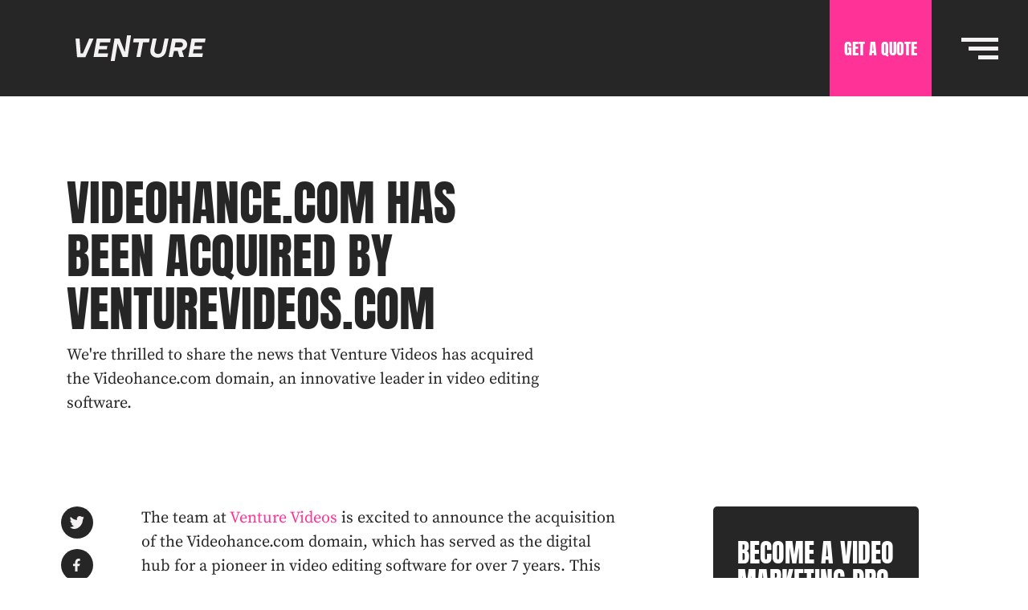

--- FILE ---
content_type: text/html; charset=UTF-8
request_url: https://www.venturevideos.com/insight/videohance.com-is-being-acquired-by-venturevideos.com
body_size: 14627
content:
<!doctype html><html lang="en-gb"><head>
    <link rel="canonical" href="https://www.venturevideos.com/insight/videohance.com-is-being-acquired-by-venturevideos.com">

<meta charset="utf-8">
<meta property="og:site_name" content="Venture Videos">
<meta name="description" content="We're thrilled to share the news that Venture Videos has acquired the Videohance.com domain, an innovative leader in video editing software.">
<title>Videohance.com has been acquired</title>
<link rel="alternate" href="https://www.venturevideos.com/insight/videohance.com-is-being-acquired-by-venturevideos.com" hreflang="en-us">
<script type="application/ld+json">
{
  "@context": "https://schema.org",
  "@graph": [
    {
      "@type": "WebSite",
      "name": "Venture Videos",
      "alternateName": ["Venture", "Venture Videos Production Agency"],
      "url": "https://www.venturevideos.com/",
      "description": "Venture is a full-service video production agency that helps businesses attract, engage, and retain customers with remarkable content and campaigns.",
      "potentialAction": {
        "@type": "SearchAction",
        "target": "https://www.venturevideos.com/search?q={search_term_string}",
        "query-input": "required name=search_term_string"
      }
    },
    {
      "@type": "Organization",
      "name": "Venture Videos",
      "alternateName": ["Venture", "Venture Videos Production Agency"],
      "url": "https://www.venturevideos.com/",
      "description": "Venture is a full-service video production agency that helps businesses attract, engage, and retain customers with remarkable content and campaigns.",
      "telephone": "(+44) 845 003 7720",
      "contactPoint": {
        "@type": "ContactPoint",
        "telephone": "(+44) 845 003 7720",
        "contactType": "customer service"
      },
      "address": {
        "@type": "PostalAddress",
        "streetAddress": "Dryden Enterprise Centre NTU, Dryden Street",
        "addressLocality": "Nottingham",
        "postalCode": "NG1 4FQ",
        "addressCountry": "GB"
      },
      "location": {
        "@type": "Place",
        "geo": {
          "@type": "GeoCoordinates",
          "latitude": "52.9587182",
          "longitude": "-1.1549219"
        }
      },
      "department": [
        {
          "@type": "LocalBusiness",
          "name": "Venture Videos | London",
          "telephone": "(+44) 845 003 7720",
          "address": {
            "@type": "PostalAddress",
            "streetAddress": "20-22 Wenlock Road",
            "addressLocality": "London",
            "postalCode": "N1 7GU",
            "addressCountry": "GB"
          },
          "location": {
            "@type": "Place",
            "geo": {
              "@type": "GeoCoordinates",
              "latitude": "51.5305962",
              "longitude": "-0.0962698"
            }
          }
        },
        {
          "@type": "LocalBusiness",
          "name": "Venture Videos | New York",
          "telephone": "(001) 7162 260 743",
          "address": {
            "@type": "PostalAddress",
            "streetAddress": "99 Wall Street #481",
            "addressLocality": "New York",
            "postalCode": "NY 10005",
            "addressCountry": "US"
          },
          "location": {
            "@type": "Place",
            "geo": {
              "@type": "GeoCoordinates",
              "latitude": "40.7048102",
              "longitude": "-74.0098561"
            }
          }
        },
        {
          "@type": "LocalBusiness",
          "name": "Venture Videos | Nottingham HQ",
          "telephone": "(+44) 845 003 7720",
          "address": {
            "@type": "PostalAddress",
            "streetAddress": "Dryden Enterprise Centre NTU, Dryden Street",
            "addressLocality": "Nottingham",
            "postalCode": "NG1 4FQ",
            "addressCountry": "GB"
          },
          "location": {
            "@type": "Place",
            "geo": {
              "@type": "GeoCoordinates",
              "latitude": "52.9587182",
              "longitude": "-1.1549219"
            }
          }
        }
      ]
    }
  ]
}
</script>


<meta http-equiv="X-UA-Compatible" content="IE=edge,chrome=1">
<meta name="author" content="Setch Ltd">
<meta name="msapplication-TileColor" content="#262626">
<meta name="theme-color" content="#ffffff">

<link href="https://www.venturevideos.com/hubfs/hub_generated/template_assets/1/106720335169/1743029525363/template_slick-slider.min.css" rel="stylesheet">
<link href="https://www.venturevideos.com/hubfs/hub_generated/template_assets/1/106214684852/1743029522028/template_home-hero.min.css" rel="stylesheet">
<link href="https://www.venturevideos.com/hubfs/hub_generated/template_assets/1/80375031130/1743029518522/template_footer.min.css" rel="stylesheet">
<link href="https://www.venturevideos.com/hubfs/hub_generated/template_assets/1/106045104137/1742107157838/template_original-style.min.css" rel="stylesheet">
    <meta name="viewport" content="width=device-width, initial-scale=1">

    
    <meta property="og:description" content="We're thrilled to share the news that Venture Videos has acquired the Videohance.com domain, an innovative leader in video editing software.">
    <meta property="og:title" content="Videohance.com has been acquired">
    <meta name="twitter:description" content="We're thrilled to share the news that Venture Videos has acquired the Videohance.com domain, an innovative leader in video editing software.">
    <meta name="twitter:title" content="Videohance.com has been acquired">

    

    
    <style>
a.cta_button{-moz-box-sizing:content-box !important;-webkit-box-sizing:content-box !important;box-sizing:content-box !important;vertical-align:middle}.hs-breadcrumb-menu{list-style-type:none;margin:0px 0px 0px 0px;padding:0px 0px 0px 0px}.hs-breadcrumb-menu-item{float:left;padding:10px 0px 10px 10px}.hs-breadcrumb-menu-divider:before{content:'›';padding-left:10px}.hs-featured-image-link{border:0}.hs-featured-image{float:right;margin:0 0 20px 20px;max-width:50%}@media (max-width: 568px){.hs-featured-image{float:none;margin:0;width:100%;max-width:100%}}.hs-screen-reader-text{clip:rect(1px, 1px, 1px, 1px);height:1px;overflow:hidden;position:absolute !important;width:1px}
</style>

<link rel="stylesheet" href="https://www.venturevideos.com/hubfs/hub_generated/template_assets/1/107320000175/1736231182505/template_blog-archive.min.css">
<link rel="stylesheet" href="https://www.venturevideos.com/hubfs/hub_generated/template_assets/1/107322348583/1736587729002/template_single-blog.min.css">
<link rel="stylesheet" href="https://www.venturevideos.com/hubfs/hub_generated/template_assets/1/80375693108/1736320494786/template_blog.min.css">
<link rel="stylesheet" href="https://www.venturevideos.com/hubfs/hub_generated/module_assets/1/48043957364/1765649435793/module_Skeleton_-_Global_-_Navigation.min.css">

<style>
  #hs_cos_wrapper_module_16159786300522 .BlogTitleS { background-color:#fff; }

#hs_cos_wrapper_module_16159786300522 h1 {
  font-weight:400;
  line-height:1.1;
}

#hs_cos_wrapper_module_16159786300522 .BlogTitleS h1,
#hs_cos_wrapper_module_16159786300522 .BlogTitleS p { color:#262626; }

#hs_cos_wrapper_module_16159786300522 .inner-header-media__panel .wrapper { word-wrap:break-word; }

@media (max-width:1200px) {
  #hs_cos_wrapper_module_16159786300522 h1,
  #hs_cos_wrapper_module_16159786300522 h2 { font-size:calc(2.8rem + 6vw); }
}

@media (max-width:768px) {
  #hs_cos_wrapper_module_16159786300522 h1,
  #hs_cos_wrapper_module_16159786300522 h2 {
    font-size:34px;
    line-height:1.25;
  }
}

</style>

<link rel="stylesheet" href="https://www.venturevideos.com/hubfs/hub_generated/module_assets/1/101736654186/1755963987278/module_Skeleton_-_Global_-_Form_-_Insights_Sidebar.min.css">
<link rel="stylesheet" href="https://www.venturevideos.com/hubfs/hub_generated/template_assets/1/100247733022/1743029519667/template_slick-theme.min.css">
<link rel="stylesheet" href="https://www.venturevideos.com/hubfs/hub_generated/template_assets/1/80375001705/1743029517578/template_slick.min.css">
<link rel="stylesheet" href="https://www.venturevideos.com/hubfs/hub_generated/module_assets/1/103783926556/1755957001983/module_Skeleton_-_Blog_Related_Articles.min.css">

<style>
    #hs_cos_wrapper_module_167714229074427 .swiper-button-next,
#hs_cos_wrapper_module_167714229074427 .swiper-button-prev {
  width:48px;
  height:48px;
}

</style>


<style>
  #hs_cos_wrapper_module_157969149808644 .social-links__link {
  width:48px;
  height:48px;
  margin:0;
  display:flex;
  flex-wrap:wrap;
  align-items:center;
  justify-content:center;
}

#hs_cos_wrapper_module_157969149808644 .social-links { display:flex; }

#hs_cos_wrapper_module_157969149808644 footer h4 {
  color:#fff;
  margin-bottom:0;
  font-size:3rem;
  font-weight:400;
  line-height:1.3;
  letter-spacing:0;
}

@media (max-width:768px) {
  #hs_cos_wrapper_module_157969149808644 footer h4 {
    font-size:20px;
    line-height:50px;
  }
}

</style>

    <script type="application/ld+json">
{
  "mainEntityOfPage" : {
    "@type" : "WebPage",
    "@id" : "https://www.venturevideos.com/insight/videohance.com-is-being-acquired-by-venturevideos.com"
  },
  "author" : {
    "name" : "James Bryant",
    "url" : "https://www.venturevideos.com/insight/author/james-bryant",
    "@type" : "Person"
  },
  "headline" : "Videohance.com has been acquired",
  "datePublished" : "2024-02-21T15:07:48.000Z",
  "dateModified" : "2024-12-02T11:09:45.998Z",
  "publisher" : {
    "name" : "Venture",
    "logo" : {
      "url" : "https://www.venturevideos.com/hubfs/VENTURE_MAIN_LOGO_S_BLK-3.png",
      "@type" : "ImageObject"
    },
    "@type" : "Organization"
  },
  "@context" : "https://schema.org",
  "@type" : "BlogPosting",
  "image" : [ "https://www.venturevideos.com/hubfs/video%20editing.webp" ]
}
</script>


    
<!--  Added by GoogleAnalytics4 integration -->
<script>
var _hsp = window._hsp = window._hsp || [];
window.dataLayer = window.dataLayer || [];
function gtag(){dataLayer.push(arguments);}

var useGoogleConsentModeV2 = true;
var waitForUpdateMillis = 1000;


if (!window._hsGoogleConsentRunOnce) {
  window._hsGoogleConsentRunOnce = true;

  gtag('consent', 'default', {
    'ad_storage': 'denied',
    'analytics_storage': 'denied',
    'ad_user_data': 'denied',
    'ad_personalization': 'denied',
    'wait_for_update': waitForUpdateMillis
  });

  if (useGoogleConsentModeV2) {
    _hsp.push(['useGoogleConsentModeV2'])
  } else {
    _hsp.push(['addPrivacyConsentListener', function(consent){
      var hasAnalyticsConsent = consent && (consent.allowed || (consent.categories && consent.categories.analytics));
      var hasAdsConsent = consent && (consent.allowed || (consent.categories && consent.categories.advertisement));

      gtag('consent', 'update', {
        'ad_storage': hasAdsConsent ? 'granted' : 'denied',
        'analytics_storage': hasAnalyticsConsent ? 'granted' : 'denied',
        'ad_user_data': hasAdsConsent ? 'granted' : 'denied',
        'ad_personalization': hasAdsConsent ? 'granted' : 'denied'
      });
    }]);
  }
}

gtag('js', new Date());
gtag('set', 'developer_id.dZTQ1Zm', true);
gtag('config', 'G-E5PGVL6LKX');
</script>
<script async src="https://www.googletagmanager.com/gtag/js?id=G-E5PGVL6LKX"></script>

<!-- /Added by GoogleAnalytics4 integration -->


<meta name="google-site-verification" content="C_4Vnq44pYNnXVqvBe_NiIpWEFhfckUyaWwW56uXOSs">
 <link rel="stylesheet" href="https://cdn.jsdelivr.net/npm/swiper@8/swiper-bundle.min.css">
<script>
  new PerformanceObserver((entryList) => {
  for (const entry of entryList.getEntries()) {
    console.log('LCP candidate:', entry.startTime, entry);
  }
}).observe({type: 'largest-contentful-paint', buffered: true});
</script>
<meta property="og:image" content="https://www.venturevideos.com/hubfs/video%20editing.webp">
<meta property="og:image:width" content="800">
<meta property="og:image:height" content="533">
<meta property="og:image:alt" content="video editor">
<meta name="twitter:image" content="https://www.venturevideos.com/hubfs/video%20editing.webp">
<meta name="twitter:image:alt" content="video editor">

<meta property="og:url" content="https://www.venturevideos.com/insight/videohance.com-is-being-acquired-by-venturevideos.com">
<meta name="twitter:card" content="summary_large_image">

<link rel="canonical" href="https://www.venturevideos.com/insight/videohance.com-is-being-acquired-by-venturevideos.com">

<meta property="og:type" content="article">
<link rel="alternate" type="application/rss+xml" href="https://www.venturevideos.com/insight/rss.xml">
<meta name="twitter:domain" content="www.venturevideos.com">
<script src="//platform.linkedin.com/in.js" type="text/javascript">
    lang: en_US
</script>

<meta http-equiv="content-language" content="en-gb">







  
    
    
    
      
      <link rel="preload" href="https://www.venturevideos.com/hubfs/raw_assets/public/seSkeleton/fonts/Anton-Regular.woff2" as="font" type="font/woff2" crossorigin="anonymous">
      <link rel="preload" href="https://www.venturevideos.com/hubfs/raw_assets/public/seSkeleton/fonts/Anton-Regular.woff" as="font" type="font/woff" crossorigin="anonymous">

    <style>
        
      body.blog-single.bl-dynamic header {background-color: #262626;}
      .bl-dynamic .hideBlogIMage {display: none;}
        .inner-header-media__panel.is-split { padding: 220px 0 50px !important; }
      @media(max-width:1280px){.bl-dynamic .inner-header-media__panel.is-split {padding: 200px 0 50px;}}
      @media (max-width:1023px){.bl-dynamic .inner-header-media__panel.is-split {padding: 150px 0 50px;}}
      @media (max-width:768px){.bl-dynamic .inner-header-media__panel.is-split {padding: 120px 0 50px;}}
        @media (max-width:767px){
            .inner-header-media__panel.is-split { padding: 130px 0 0px !important; }
            .inner-header-media__panel.is-split p { margin: 0 !important; }
            .inner-header-media__panel.is-split p+p { margin-top: 30px !important; }
        }
    </style>

  <meta name="generator" content="HubSpot"></head>
  <body class="blog-single bl-dynamic">
    
    <style type="text/css">
    .nav-sub-back::before,
    .featured-process__prev,
    .process__prev {
        background-image: url("https://www.venturevideos.com/hubfs/raw_assets/public/assemble/dist/img/arrow-left.svg");
    }
    .btn::after,
    .floating-btn span::after,
    .featured-process__next,
    .process__next,
    .anchor-arrow {
        background-image: url("https://www.venturevideos.com/hubfs/raw_assets/public/assemble/dist/img/arrow-right.svg");
    }
    .notice__close {
        background-image: url("https://www.venturevideos.com/hubfs/raw_assets/public/assemble/dist/img/close.svg");
    }
    .btn__box::before {
        background-image: url("https://www.venturevideos.com/hubfs/raw_assets/public/assemble/dist/img/btn-cross.svg");
    }
    .secondary .btn__box::before {
        background-image: url("https://www.venturevideos.com/hubfs/raw_assets/public/assemble/dist/img/btn-cross-grey.svg");
    }
    .btn--signup {
        background-image: url("https://www.venturevideos.com/hubfs/raw_assets/public/assemble/dist/img/signup.svg");
    }
    .btn--submit {
        background-image: url("https://www.venturevideos.com/hubfs/raw_assets/public/assemble/dist/img/submit.svg");
    }
    .btn--upload {
        background-image: url("https://www.venturevideos.com/hubfs/raw_assets/public/assemble/dist/img/upload.svg");
    }
    .btn--external {
        background-image: url("https://www.venturevideos.com/hubfs/raw_assets/public/assemble/dist/img/external.svg");
    }
    .floating-btn span::before,
    .floating-btn::after {
        background-image: url("https://www.venturevideos.com/hubfs/raw_assets/public/assemble/dist/img/speech.svg");
    }
    .project-single__play::before,
    .customer-spotlight__play::before,
    .media__play::after,
    .inner-header-video__play::after,
    .play-btn::before,
    .btn--play,
    .btn--play-alt span {
        background-image: url("https://www.venturevideos.com/hubfs/raw_assets/public/assemble/dist/img/play.svg");
    }
    .secondary .btn::after,
    .slider__next {
        background-image: url("https://www.venturevideos.com/hubfs/raw_assets/public/assemble/dist/img/arrow-right-black.svg");
    }
    .primary .btn::after {
        background-image: url("https://www.venturevideos.com/hubfs/raw_assets/public/assemble/dist/img/arrow-right-pink.svg");
    }
    .slider__prev {
        background-image: url("https://www.venturevideos.com/hubfs/raw_assets/public/assemble/dist/img/arrow-left-black.svg");
    }
    .tick-list li::before {
        background-image: url("https://www.venturevideos.com/hubfs/raw_assets/public/assemble/dist/img/tick.svg");
    }
    .form-template__description ul li::before { background-image: url("https://www.venturevideos.com/hubfs/raw_assets/public/assemble/dist/img/tick-pink.png");
    }
    select {
        background-image: url("https://www.venturevideos.com/hubfs/raw_assets/public/assemble/dist/img/dropdown.svg");
    }
</style>
    



<style type="text/css">
    .nav-sub-back::before {background-image: url("https://www.venturevideos.com/hubfs/raw_assets/public/assemble/dist/img/arrow-left.svg");}
    .btn::after {background-image: url("https://www.venturevideos.com/hubfs/raw_assets/public/assemble/dist/img/arrow-right.svg");}
    .btn__box::before { background-image: url("https://www.venturevideos.com/hubfs/raw_assets/public/assemble/dist/img/btn-cross.svg");}
    .media__play::after {background-image: url("https://www.venturevideos.com/hubfs/raw_assets/public/assemble/dist/img/play.svg"); }  
  .nav-cta {position: absolute;right: 120px;top: 0;color: #ffffff;background: #ff3397;display: -webkit-box;display: -ms-flexbox;display: flex;height: 100%;-webkit-box-pack: center;-ms-flex-pack: center;justify-content: center;-webkit-box-align: center;-ms-flex-align: center;align-items: center;font-family: Anton,sans-serif;cursor: pointer;font-size: 20px;font-weight: 400;text-decoration: none;text-transform: uppercase;padding: 0 18px;-webkit-transition: all 0.2s ease;-o-transition: all 0.2s ease;transition: all 0.2s ease;}
  .nav-cta:hover {background:#ff007d;}
    @media only screen and (max-width: 1023px) {.nav-cta {right: 70px;} }
</style>
<header class="main_header">
    <div class="wrapper">
        <a href="/" class="header-logo">
            <!-- <svg xmlns="http://www.w3.org/2000/svg" viewBox="0 0 2203 309" width="300"><path fill-rule="evenodd" d="M114.24 311.12c-19.15 0-38.84-3.47-59.07-10.43-20.23-6.94-38.53-17.83-54.9-32.65l45.4-54.67c10.8 8.65 22.47 15.68 34.97 21.08 12.5 5.4 24.33 8.1 35.44 8.1 12.05 0 20.77-1.85 26.18-5.56 5.4-3.7 8.1-8.96 8.1-15.75 0-3.7-.92-6.8-2.78-9.27-1.85-2.47-4.56-4.78-8.1-6.95-3.56-2.15-7.8-4.24-12.74-6.25l-17.14-6.72-37.53-15.75c-8.03-3.08-15.75-7.18-23.16-12.27-7.4-5.1-13.9-11.12-19.46-18.07s-9.96-14.9-13.2-23.86c-3.24-8.95-4.86-18.83-4.86-29.65 0-12.97 2.78-25.1 8.34-36.36S33 34.95 42.9 26.45c9.88-8.5 21.7-15.2 35.44-20.15 13.73-4.94 28.8-7.42 45.16-7.42 17.3 0 34.82 3.25 52.58 9.73 17.76 6.5 33.6 16.68 47.5 30.58l-39.84 50.03c-10.2-7.1-20-12.5-29.42-16.22-9.42-3.7-19.7-5.56-30.8-5.56-9.88 0-17.6 1.7-23.16 5.1-5.56 3.4-8.34 8.5-8.34 15.3 0 7.1 3.94 12.6 11.82 16.44 7.87 3.87 18.76 8.42 32.65 13.67l36.6 14.36c18.84 7.4 33.36 17.76 43.55 31.04s15.3 30.42 15.3 51.42c0 12.67-2.63 24.86-7.88 36.6s-12.9 22-22.93 30.8c-10.04 8.8-22.32 15.83-36.83 21.08-14.52 5.25-31.2 7.88-50.03 7.88zm158-2.76V1.64h81.16v114.2h1.9l77.4-114.2h88.7l-91.54 124.58L539.3 308.36h-88.7L382.65 190.4l-29.26 41.53v76.44h-81.16zm306.63 0V1.64h198.2V69.6H660.02v48.13h100.04v67.95H660.02v54.74h121.75v67.95h-202.9zm257.5 0V1.64h81.16V240.4h116.1v67.95H836.36zm244.4 0V1.64h198.2V69.6h-117.02v48.13h100.03v67.95h-100.03v54.74h121.74v67.95h-202.9zm844.9-306.72l-177.08 306.72-177.1-306.72h354.17zM1797.1 80.38h-146.8l73.4 127.15 73.4-127.15zm232.85 42.1v185.88h-77.4V1.64h83.05l88.7 185.74V1.64h77.4v306.72h-83.05l-88.7-185.88zm-458.6-52.9h-85.07v238.77h-81.16V69.6h-81.16V1.64h208.16l39.23 67.95z" fill="#fff"/></svg> -->
<svg version="1.1" id="Layer_1" xmlns="http://www.w3.org/2000/svg" xmlns:xlink="http://www.w3.org/1999/xlink" x="0px" y="0px" viewbox="0 0 1156 334" style="enable-background:new 0 0 1156 334;" xml:space="preserve">
<style type="text/css">
	.st0{fill:#F4F1F2;}
</style>
<g>
	<path class="st0" d="M81.4,237.6L69.6,92.2h31.2l8.5,116.4h17.7l49.7-116.4h33.2l-63,145.5H81.4z" />
	<path class="st0" d="M209.9,237.6l25.6-145.5h109.1l-5,29.1h-77.9l-5.2,29.1h62.3l-4.8,27h-62.3l-5.4,31.2h77.9l-5.2,29.1
		L209.9,237.6L209.9,237.6z" />
	<path class="st0" d="M344.5,268.1l30.1-175.9h38.5L454.2,195h2.1l1-17.7l15-111.4h31.2l-25.6,171.7h-38.5l-41.1-102.9h-2.1l-1,17.7
		l-19.5,115.6H344.5z" />
	<path class="st0" d="M545.7,237.6l20.6-116.4h-46.8l5.2-29.1h124.7l-5.2,29.1h-46.8l-20.6,116.4H545.7z" />
	<path class="st0" d="M713.6,241.8c-13.7,0-25.3-2.8-34.9-8.3s-16.4-13.4-20.5-23.5c-4.1-10.1-5-21.8-2.6-35.1L672.5,92h31.2
		l-17.1,85.2c-1.4,7.6-1,14.1,1.1,19.4c2.2,5.3,5.6,9.4,10.3,12.1c4.7,2.7,10.3,4.1,16.8,4.1c8.7,0,16-2.6,21.7-7.9
		c5.8-5.3,9.5-12.7,11.3-22.2L766.3,92h31.2l-19,93.7c-1.9,11.4-5.8,21.3-11.7,29.7s-13.3,15-22.3,19.5
		C735.3,239.5,725.1,241.8,713.6,241.8z" />
	<path class="st0" d="M797.5,236.6l28.1-144.5h62.8c10.8,0,20.3,2,28.6,6s14.6,9.5,19,16.3c4.4,6.9,6.7,14.4,6.7,22.6
		c0,8.6-1.8,16.3-5.3,23.1c-3.5,6.8-8.3,12.4-14.4,16.9c-6.1,4.5-13,7.7-20.8,9.7l15.8,50.9H883l-14.2-47.8h-29.1l-11.1,46.8
		L797.5,236.6L797.5,236.6z M885.2,160.7c8.3,0,14.5-1.9,18.7-5.8c4.2-3.9,6.2-9,6.2-15.4c0-5.3-2.1-9.6-6.2-13.1
		c-4.2-3.5-10.2-5.2-18.1-5.2h-34.1l-7.1,39.5L885.2,160.7L885.2,160.7z" />
	<path class="st0" d="M951.8,237.6l25.6-145.5h109.1l-5,29.1h-77.9l-5.2,29.1h62.3l-4.8,27h-62.3l-5.4,31.2h77.9l-5.2,29.1
		L951.8,237.6L951.8,237.6z" />
</g>
</svg>
        </a>
        
    </div>
    
       
   <div class="nav-ctas">
    <a href="https://www.venturevideos.com/get-a-tailored-quote-form" class="nav-cta"><span id="hs_cos_wrapper_Button_Text" class="hs_cos_wrapper hs_cos_wrapper_widget hs_cos_wrapper_type_text" style="" data-hs-cos-general-type="widget" data-hs-cos-type="text">Get a quote</span></a>
  </div>

        <div id="nav-button" class="nav-button">
            <div class="nav-button-bars">
                <span></span>
                <span></span>
                <span></span>
            </div>
        </div>
        <div id="hs_cos_wrapper_module_157891272915817" class="hs_cos_wrapper hs_cos_wrapper_widget hs_cos_wrapper_type_module" style="" data-hs-cos-general-type="widget" data-hs-cos-type="module">

<nav>
  <div class="nav-inner">
    <div class="nav-main">
      <span id="hs_cos_wrapper_module_157891272915817_Main_Menu" class="hs_cos_wrapper hs_cos_wrapper_widget hs_cos_wrapper_type_menu" style="" data-hs-cos-general-type="widget" data-hs-cos-type="menu"><div id="hs_menu_wrapper_module_157891272915817_Main_Menu" class="hs-menu-wrapper active-branch no-flyouts hs-menu-flow-horizontal" role="navigation" data-sitemap-name="default" data-menu-id="48079999380" aria-label="Navigation Menu">
 <ul role="menu">
  <li class="hs-menu-item hs-menu-depth-1" role="none"><a href="https://www.venturevideos.com" role="menuitem">Home</a></li>
  <li class="hs-menu-item hs-menu-depth-1" role="none"><a href="https://www.venturevideos.com/about-us" role="menuitem">About Us</a></li>
  <li class="hs-menu-item hs-menu-depth-1" role="none"><a href="https://www.venturevideos.com/services" role="menuitem">Services</a></li>
  <li class="hs-menu-item hs-menu-depth-1" role="none"><a href="https://www.venturevideos.com/latest-work" role="menuitem">Latest Work</a></li>
  <li class="hs-menu-item hs-menu-depth-1" role="none"><a href="https://www.venturevideos.com/creative-advantage-system" role="menuitem">The Process</a></li>
  <li class="hs-menu-item hs-menu-depth-1 hs-item-has-children" role="none"><a href="javascript:;" aria-haspopup="true" aria-expanded="false" role="menuitem">Insights</a>
   <ul role="menu" class="hs-menu-children-wrapper">
    <li class="hs-menu-item hs-menu-depth-2" role="none"><a href="https://www.venturevideos.com/insight" role="menuitem">Blog</a></li>
    <li class="hs-menu-item hs-menu-depth-2 hs-item-has-children" role="none"><a href="javascript:;" role="menuitem">Resources</a>
     <ul role="menu" class="hs-menu-children-wrapper">
      <li class="hs-menu-item hs-menu-depth-3" role="none"><a href="https://www.venturevideos.com/compare" role="menuitem">Agency Comparisons</a></li>
      <li class="hs-menu-item hs-menu-depth-3" role="none"><a href="https://www.venturevideos.com/best" role="menuitem">Best SaaS Video Agencies (By Category)</a></li>
      <li class="hs-menu-item hs-menu-depth-3" role="none"><a href="https://www.venturevideos.com/locations-hub" role="menuitem">Best SaaS Video Agencies (By Location)</a></li>
      <li class="hs-menu-item hs-menu-depth-3" role="none"><a href="https://www.venturevideos.com/best/saas-video-agencies-by-budget" role="menuitem">Best SaaS Video Agencies (By Budget)</a></li>
     </ul></li>
   </ul></li>
  <li class="hs-menu-item hs-menu-depth-1" role="none"><a href="https://www.venturevideos.com/tools" role="menuitem">Tools</a></li>
  <li class="hs-menu-item hs-menu-depth-1" role="none"><a href="https://www.venturevideos.com/fancy-a-chat" role="menuitem">Contact Us</a></li>
 </ul>
</div></span>
    </div>
    <div class="nav-sub">
    </div>
    


<div class="social-links">
    
    <a href="https://www.linkedin.com/company/venture-videos-agency" class="social-links__link" target="_blank" title="LinkedIn">
      <img src="https://www.venturevideos.com/hubfs/socials/linkedin.svg" alt="LinkedIn" loading="lazy" width="25" height="20">
    </a>
    
    <a href="https://www.instagram.com/venture_videos_agency" class="social-links__link" target="_blank" title="Instagram">
      <img src="https://www.venturevideos.com/hubfs/socials/instagram.svg" alt="Instagram" loading="lazy" width="25" height="20">
    </a>
    
    <a href="https://facebook.com/VentureVideosAgency/" class="social-links__link" target="_blank" title="Facebook">
      <img src="https://www.venturevideos.com/hubfs/socials/facebook.svg" alt="Facebook" loading="lazy" width="25" height="20">
    </a>
    
    <a href="https://twitter.com/venture_videos" class="social-links__link" target="_blank" title="Twitter">
      <img src="https://www.venturevideos.com/hubfs/socials/twitter.svg" alt="Twitter" loading="lazy" width="25" height="20">
    </a>
    
    <a href="https://www.youtube.com/channel/UCTCl-AviJLXf8TktMW3wmyg" class="social-links__link" target="_blank" title="YouTube">
      <img src="https://www.venturevideos.com/hubfs/socials/youtube.svg" alt="YouTube" loading="lazy" width="25" height="20">
    </a>
    

    
    <p class="caption">Socials</p>
    
</div>

  </div>
  <!--     <div class="nav-bottom">
        <span class="pre-heading"></span>
        <h3></h3>
        <div class="buttons secondary">
            
        </div>
    </div> -->
  <button type="button" class="nav-close"></button>
</nav>


<script type="application/ld+json">
{
  "@context": "https://schema.org",
  "@type": "SiteNavigationElement",
  "name": "Main Menu",
  "hasPart": [
    
    
      {
        "@type": "SiteNavigationElement",
        "name": "",
        "url": ""
      },
    
      {
        "@type": "SiteNavigationElement",
        "name": "",
        "url": ""
      },
    
      {
        "@type": "SiteNavigationElement",
        "name": "",
        "url": ""
      },
    
      {
        "@type": "SiteNavigationElement",
        "name": "",
        "url": ""
      },
    
      {
        "@type": "SiteNavigationElement",
        "name": "",
        "url": ""
      },
    
      {
        "@type": "SiteNavigationElement",
        "name": "",
        "url": ""
      },
    
      {
        "@type": "SiteNavigationElement",
        "name": "",
        "url": ""
      },
    
      {
        "@type": "SiteNavigationElement",
        "name": "",
        "url": ""
      }
    
  ]
}
</script></div>
    
</header>

    <main class="is-inner">
      <article class="single-blog">

  <div id="hs_cos_wrapper_module_16159786300522" class="hs_cos_wrapper hs_cos_wrapper_widget hs_cos_wrapper_type_module" style="" data-hs-cos-general-type="widget" data-hs-cos-type="module">





























<section class="inner-header-media is-panel is-split">
   
  
  <div class="inner-header-media__inner is-split hideBlogIMage">
    

   
  </div>
  
  
  
  <div class="inner-header-media__panel is-split BlogTitleS">
    <div class=" wrapper">
      
      
      
      <h1>Videohance.com has been acquired by VentureVideos.com</h1>  
      
      <p>We're thrilled to share the news that Venture Videos has acquired the Videohance.com domain, an innovative leader in video editing software.</p>
      
      
    </div>
  </div>
  
</section>

</div>

  <section class="single-blog__contents">
    <div class="wrapper">
      <div class="columns is-multiline">
        <div class="social-icons">
          <ul>
            <li>
              <a href="https://twitter.com/intent/tweet?url=https://www.venturevideos.com/insight/videohance.com-is-being-acquired-by-venturevideos.com&amp;text=Videohance.com%20has%20been%20acquired%20by%20VentureVideos.com" target="_blank">
                <img src="https://www.venturevideos.com/hubfs/socials/twitter.svg" alt="Twitter" loading="lazy" height="16">
              </a>
            </li>
            <li>
              <a href="https://www.facebook.com/sharer/sharer.php?u=https://www.venturevideos.com/insight/videohance.com-is-being-acquired-by-venturevideos.com" target="_blank">
                <img src="https://www.venturevideos.com/hubfs/socials/facebook.svg" alt="Facebook" loading="lazy" height="16">
              </a>
            </li>
            <li>
              <a href="mailto:info@example.com?&amp;subject=Videohance.com%20has%20been%20acquired%20by%20VentureVideos.com&amp;cc=&amp;bcc=&amp;body=https://www.venturevideos.com/insight/videohance.com-is-being-acquired-by-venturevideos.com" target="_blank">
                <img src="https://www.venturevideos.com/hubfs/socials/mail.svg" alt="Email" loading="lazy" height="12">
              </a>
            </li>
            <li>
              <a href="https://www.linkedin.com/shareArticle?mini=true&amp;url=https://www.venturevideos.com/insight/videohance.com-is-being-acquired-by-venturevideos.com" target="_blank">
                <img src="https://www.venturevideos.com/hubfs/socials/linkedin.svg" alt="LinkedIn" loading="lazy" height="16">
              </a>
            </li>
          </ul>
        </div>
        <div class="column is-full-tablet is-two-thirds-desktop">
          <div class="single-blog__main">
            <span id="hs_cos_wrapper_post_body" class="hs_cos_wrapper hs_cos_wrapper_meta_field hs_cos_wrapper_type_rich_text" style="" data-hs-cos-general-type="meta_field" data-hs-cos-type="rich_text"><p>The team at <a href="/" rel="noopener">Venture Videos</a> is excited to announce the acquisition of the Videohance.com domain, which has served as the digital hub for a pioneer in video editing software for over 7 years. This acquisition marks a pivotal moment in Venture Videos journey, symbolizing not just the expansion of our digital footprint but also our commitment to embracing the legacy of innovation that Videohance.com delivered.</p>
<!--more-->
<p>While we are not directly integrating Videohance’s tools into our services, this strategic move allows us to honour and draw inspiration from their ground-breaking approach to video editing. It strengthens our dedication to providing state-of-the-art video editing and customization services, ensuring our clients’ messages are communicated effectively and creatively.</p>
<h2>About Videohance.com</h2>
<p>Videohance.com stood as a testament to creativity and innovation in video editing, offering users a wide range of tools to enhance their videos with filters, effects, frames, and music. Its historical significance in pushing the boundaries of what’s possible in video enhancement has left an indelible mark on the industry. By acquiring the Videohance.com domain, VentureVideos.com acknowledges the importance of such pioneering work and its alignment with our mission to continuously improve and innovate within the video editing sector.</p>
<h2>About VentureVideos.com</h2>
<p>At VentureVideos.com, we pride ourselves on being at the cutting edge of the video production industry. From initial concepting to the final edit, we are always looking for ways to refine and<span>&nbsp;</span>revolutionize our video production services, most recently with <span>advanced AI and machine learning technologies</span><a href="https://www.venturevideos.com/insights/the-art-of-storytelling-through-editing"></a>.</p>
<p>This relentless focus on continuous improvement enables us to create content that cuts through the noise, and communicates our clients’ messages with impact.</p>
<p>As a full service <a href="/" rel="noopener">video production agency</a> that specialises in helping SaaS brands, this makes us a great fit for fast growing start ups and enterprise brands that want to win new customers.</p>
<p>From<span>&nbsp;</span><a href="https://www.venturevideos.com/services/explainer-video-production">explainer videos</a><span>&nbsp;</span>that simplify complex concepts to<span>&nbsp;</span><a href="https://www.venturevideos.com/services/animated-video-production">animated videos</a><span>&nbsp;</span>that let your imagination run wild, our team is equipped to bring your vision to life.</p>
<p>Our<span>&nbsp;</span><a href="https://www.venturevideos.com/insights">blog</a><span>&nbsp;</span>offers insights into choosing the right video production agency, measuring the success of your content, and the latest video production trends, providing valuable resources for businesses looking to enhance their video marketing strategies.</p>
<p>We invite you to explore the expanded possibilities at VentureVideos.com, where the legacy of Videohance.com fuels our drive towards innovation and excellence in video production.</p>
<p>Discover how our commitment to superior video editing and customization can elevate your projects, ensuring your message resonates with your audience, today and tomorrow.</p></span>
          </div>
          <!-- Author Section -->
          <div class="author">
            
            
            

            
            <img src="https://app.hubspot.com/settings/avatar/8b171b5b8b0eb0445f66c75deb1c55b6" width="65" height="65" loading="lazy" alt="James Bryant">
            

            <p>
              <span class="caption">Written by James Bryant</span>
              Video strategist and co-founder for Venture Videos — a full-service 
<a href="https://www.venturevideos.com/">video production agency</a> that specialises in producing creative videos &amp; campaigns that get real results.
            </p>
          </div>
          <!-- END Author Section -->
        </div>

        <div class="column is-full-tablet is-one-third-desktop is-hidden-mobile is-hidden-tablet is-not-hidden-desktop">
          <div id="hs_cos_wrapper_module_172167124277332" class="hs_cos_wrapper hs_cos_wrapper_widget hs_cos_wrapper_type_module" style="" data-hs-cos-general-type="widget" data-hs-cos-type="module"><section class="form-insights-sidebar">
  <aside class="no-submit">
    <h3>Become a video marketing pro</h3>
    
    <p>Join thousands of marketing leaders from brands like Amazon, Box, &amp; Experian and join our mailing list.</p>
    
    <span id="hs_cos_wrapper_module_172167124277332_Video_Insights" class="hs_cos_wrapper hs_cos_wrapper_widget hs_cos_wrapper_type_form" style="" data-hs-cos-general-type="widget" data-hs-cos-type="form"><h3 id="hs_cos_wrapper_module_172167124277332_Video_Insights_title" class="hs_cos_wrapper form-title" data-hs-cos-general-type="widget_field" data-hs-cos-type="text"></h3>

<div id="hs_form_target_module_172167124277332_Video_Insights"></div>









</span>
    <div class="buttons">
      <button class="submit-form btn btn--solid">Join Today</button>
    </div>
  </aside>
</section>

<script type="application/ld+json">
{
  "@context": "https://schema.org",
  "@type": "WebPageElement",
  "name": "Become a video marketing pro",
  "description": "Join thousands of marketing leaders from brands like Amazon, Box, &amp; Experian and join our mailing list.",
  "about": {
    "@type": "CreativeWork",
    "name": "Video Insights",
    "identifier": "a0c15e46-271d-415b-a058-adfcd2d4d614",
    "potentialAction": {
      "@type": "Action",
      "name": "Join Today",
      "target": {
        "@type": "EntryPoint",
        "urlTemplate": "https://www.venturevideos.com/insight/videohance.com-is-being-acquired-by-venturevideos.com",
        "actionPlatform": [
          "https://schema.org/DesktopWebPlatform",
          "https://schema.org/MobileWebPlatform"
        ]
      }
    }
  }
}
</script></div>
        </div>
      </div>

      <div class="buttons secondary single-blog__back">
        <a href="/insights" class="btn btn--flipped">Back to Insights</a>
      </div>

    </div>
  </section>

  <section class="single-blog__bottom is-hidden-desktop">
    <div class="wrapper">
      <div id="hs_cos_wrapper_module_172167124277332" class="hs_cos_wrapper hs_cos_wrapper_widget hs_cos_wrapper_type_module" style="" data-hs-cos-general-type="widget" data-hs-cos-type="module"><section class="form-insights-sidebar">
  <aside class="no-submit">
    <h3>Become a video marketing pro</h3>
    
    <p>Join thousands of marketing leaders from brands like Amazon, Box, &amp; Experian and join our mailing list.</p>
    
    <span id="hs_cos_wrapper_module_172167124277332_Video_Insights" class="hs_cos_wrapper hs_cos_wrapper_widget hs_cos_wrapper_type_form" style="" data-hs-cos-general-type="widget" data-hs-cos-type="form"><h3 id="hs_cos_wrapper_module_172167124277332_Video_Insights-1_title" class="hs_cos_wrapper form-title" data-hs-cos-general-type="widget_field" data-hs-cos-type="text"></h3>

<div id="hs_form_target_module_172167124277332_Video_Insights-1"></div>









</span>
    <div class="buttons">
      <button class="submit-form btn btn--solid">Join Today</button>
    </div>
  </aside>
</section>

<script type="application/ld+json">
{
  "@context": "https://schema.org",
  "@type": "WebPageElement",
  "name": "Become a video marketing pro",
  "description": "Join thousands of marketing leaders from brands like Amazon, Box, &amp; Experian and join our mailing list.",
  "about": {
    "@type": "CreativeWork",
    "name": "Video Insights",
    "identifier": "a0c15e46-271d-415b-a058-adfcd2d4d614",
    "potentialAction": {
      "@type": "Action",
      "name": "Join Today",
      "target": {
        "@type": "EntryPoint",
        "urlTemplate": "https://www.venturevideos.com/insight/videohance.com-is-being-acquired-by-venturevideos.com",
        "actionPlatform": [
          "https://schema.org/DesktopWebPlatform",
          "https://schema.org/MobileWebPlatform"
        ]
      }
    }
  }
}
</script></div>
    </div>
  </section>
</article>
<style>
  .uil-envelope:before { content: '\e9a3'; } .uil-linkedin:before { content: '\eaa1'; } .social-icons {position: sticky;width: 40px;top: 130px;left: 0;height: 100%;} .social-icons ul { margin: 0; padding: 0; list-style: none; } .social-icons li a { display: flex; width: 40px; height: 40px; color: #fff; background-color: #262626; justify-content: center; align-items: center; border-radius: 50%; transition: all ease 0.2s; -webkit-transition: all ease 0.2s; } .social-icons li a i { display: block; line-height: 0; } .social-icons li + li { margin-top: 13px; } .social-icons li a:hover { background-color: #ff3397; }  @media(min-width: 1024px){ .single-blog .column { width: calc(66.6666% - 40px); } .single-blog .column.is-one-third-desktop { width: 33.33%; }  }  @media(max-width: 1230px){ .single-blog .column.is-one-third-desktop { padding-left: 0; padding-right: 30px; } }  @media(max-width: 1023px){ .social-icons { position: static; width: 100%; } .social-icons ul { display: flex; align-items: center; padding: 0 60px; margin-bottom: 20px; } .social-icons ul li + li { margin-top: 0; } .social-icons [class*=" uil-"]:before { font-size: 19px; } .social-icons li + li { margin-left: 11px; } }  @media(max-width: 767px){ .single-blog .column,.social-icons ul { padding: 0 20px; }  }.single-blog__main .hs-responsive-embed-inner-wrapper {padding: 0 !important; aspect-ratio: 16/9;} .video-container { position: relative;  padding-bottom: 56.25%; height: 0; overflow: hidden; } .video-container iframe { position: absolute; top: 0; left: 0; width: 100%; height: 100%; }
</style>




<div id="hs_cos_wrapper_module_167714229074427" class="hs_cos_wrapper hs_cos_wrapper_widget hs_cos_wrapper_type_module" style="" data-hs-cos-general-type="widget" data-hs-cos-type="module"><div class="related-blogs">  
  <div class="wrapper">
    <div class="content">
      <h2>Related articles</h2>
    </div>
  </div>
  <!-- Slider -->
  <div class="blogs-slider">
    <div class="swiper">
      <div class="swiper-wrapper">
        <!-- Blog Default -->
        
        
        
        
        <div class="swiper-slide">
          <img src="https://www.venturevideos.com/hs-fs/hubfs/video%20script%20resized-Jan-09-2025-05-08-17-6223-AM.webp?width=350&amp;height=425&amp;name=video%20script%20resized-Jan-09-2025-05-08-17-6223-AM.webp" width="350" height="425" alt="How to write a video production brief" loading="lazy" srcset="https://www.venturevideos.com/hs-fs/hubfs/video%20script%20resized-Jan-09-2025-05-08-17-6223-AM.webp?width=175&amp;height=213&amp;name=video%20script%20resized-Jan-09-2025-05-08-17-6223-AM.webp 175w, https://www.venturevideos.com/hs-fs/hubfs/video%20script%20resized-Jan-09-2025-05-08-17-6223-AM.webp?width=350&amp;height=425&amp;name=video%20script%20resized-Jan-09-2025-05-08-17-6223-AM.webp 350w, https://www.venturevideos.com/hs-fs/hubfs/video%20script%20resized-Jan-09-2025-05-08-17-6223-AM.webp?width=525&amp;height=638&amp;name=video%20script%20resized-Jan-09-2025-05-08-17-6223-AM.webp 525w, https://www.venturevideos.com/hs-fs/hubfs/video%20script%20resized-Jan-09-2025-05-08-17-6223-AM.webp?width=700&amp;height=850&amp;name=video%20script%20resized-Jan-09-2025-05-08-17-6223-AM.webp 700w, https://www.venturevideos.com/hs-fs/hubfs/video%20script%20resized-Jan-09-2025-05-08-17-6223-AM.webp?width=875&amp;height=1063&amp;name=video%20script%20resized-Jan-09-2025-05-08-17-6223-AM.webp 875w, https://www.venturevideos.com/hs-fs/hubfs/video%20script%20resized-Jan-09-2025-05-08-17-6223-AM.webp?width=1050&amp;height=1275&amp;name=video%20script%20resized-Jan-09-2025-05-08-17-6223-AM.webp 1050w" sizes="(max-width: 350px) 100vw, 350px">
          <a href="https://www.venturevideos.com/insight/how-to-write-a-video-brief"> </a>
          <div class="content">
            <div class="blog_post">
              <h5>How to write a video production brief</h5>
              <div class="buttons secondary">
                <a href="https://www.venturevideos.com/insight/how-to-write-a-video-brief" class="btn">Read the article</a>
              </div>
            </div>
          </div>

        </div>
        
        
        <!-- END Blog Default -->
        <!-- Blog Default -->
        
        
        
        <div class="swiper-slide">
          <img src="https://www.venturevideos.com/hs-fs/hubfs/Bitmap-1.webp?width=350&amp;height=425&amp;name=Bitmap-1.webp" width="350" height="425" alt="Customer Success Story Template: Stories that Sell" loading="lazy" srcset="https://www.venturevideos.com/hs-fs/hubfs/Bitmap-1.webp?width=175&amp;height=213&amp;name=Bitmap-1.webp 175w, https://www.venturevideos.com/hs-fs/hubfs/Bitmap-1.webp?width=350&amp;height=425&amp;name=Bitmap-1.webp 350w, https://www.venturevideos.com/hs-fs/hubfs/Bitmap-1.webp?width=525&amp;height=638&amp;name=Bitmap-1.webp 525w, https://www.venturevideos.com/hs-fs/hubfs/Bitmap-1.webp?width=700&amp;height=850&amp;name=Bitmap-1.webp 700w, https://www.venturevideos.com/hs-fs/hubfs/Bitmap-1.webp?width=875&amp;height=1063&amp;name=Bitmap-1.webp 875w, https://www.venturevideos.com/hs-fs/hubfs/Bitmap-1.webp?width=1050&amp;height=1275&amp;name=Bitmap-1.webp 1050w" sizes="(max-width: 350px) 100vw, 350px">
          <a href="https://www.venturevideos.com/insight/customer-success-story-template"></a>
          <div class="content">
            <div class="blog_post">
              <h5>Customer Success Story Template: Stories that Sell</h5>
              <div class="buttons secondary">
                <a href="https://www.venturevideos.com/insight/customer-success-story-template" class="btn">Read the article</a>
              </div>
            </div>
          </div>
        </div>
        
        
        <!-- END Blog Default -->
        <!-- Blog Default -->
        
        
        
        <div class="swiper-slide">
          <img src="https://www.venturevideos.com/hs-fs/hubfs/box%20sign%20thumbnail.webp?width=350&amp;height=425&amp;name=box%20sign%20thumbnail.webp" width="350" height="425" alt="7 examples of SAAS videos you should be making" loading="lazy" srcset="https://www.venturevideos.com/hs-fs/hubfs/box%20sign%20thumbnail.webp?width=175&amp;height=213&amp;name=box%20sign%20thumbnail.webp 175w, https://www.venturevideos.com/hs-fs/hubfs/box%20sign%20thumbnail.webp?width=350&amp;height=425&amp;name=box%20sign%20thumbnail.webp 350w, https://www.venturevideos.com/hs-fs/hubfs/box%20sign%20thumbnail.webp?width=525&amp;height=638&amp;name=box%20sign%20thumbnail.webp 525w, https://www.venturevideos.com/hs-fs/hubfs/box%20sign%20thumbnail.webp?width=700&amp;height=850&amp;name=box%20sign%20thumbnail.webp 700w, https://www.venturevideos.com/hs-fs/hubfs/box%20sign%20thumbnail.webp?width=875&amp;height=1063&amp;name=box%20sign%20thumbnail.webp 875w, https://www.venturevideos.com/hs-fs/hubfs/box%20sign%20thumbnail.webp?width=1050&amp;height=1275&amp;name=box%20sign%20thumbnail.webp 1050w" sizes="(max-width: 350px) 100vw, 350px">
          <a href="https://www.venturevideos.com/insight/7-examples-of-saas-videos-you-should-be-making"></a>
          <div class="content">
            <div class="blog_post">
              <h5>7 examples of SAAS videos you should be making</h5>
              <div class="buttons secondary">
                <a href="https://www.venturevideos.com/insight/7-examples-of-saas-videos-you-should-be-making" class="btn">Read the article</a>
              </div>
            </div>
          </div>
        </div>
        
        
        <!-- END Blog Default -->
        <!-- Blog Default -->
        
        
        
        <div class="swiper-slide">
          <img src="https://www.venturevideos.com/hs-fs/hubfs/video%20campaigns.webp?width=350&amp;height=425&amp;name=video%20campaigns.webp" width="350" height="425" alt="7 Stunning Video Advertising Campaigns" loading="lazy" srcset="https://www.venturevideos.com/hs-fs/hubfs/video%20campaigns.webp?width=175&amp;height=213&amp;name=video%20campaigns.webp 175w, https://www.venturevideos.com/hs-fs/hubfs/video%20campaigns.webp?width=350&amp;height=425&amp;name=video%20campaigns.webp 350w, https://www.venturevideos.com/hs-fs/hubfs/video%20campaigns.webp?width=525&amp;height=638&amp;name=video%20campaigns.webp 525w, https://www.venturevideos.com/hs-fs/hubfs/video%20campaigns.webp?width=700&amp;height=850&amp;name=video%20campaigns.webp 700w, https://www.venturevideos.com/hs-fs/hubfs/video%20campaigns.webp?width=875&amp;height=1063&amp;name=video%20campaigns.webp 875w, https://www.venturevideos.com/hs-fs/hubfs/video%20campaigns.webp?width=1050&amp;height=1275&amp;name=video%20campaigns.webp 1050w" sizes="(max-width: 350px) 100vw, 350px">
          <a href="https://www.venturevideos.com/insight/video-advertising-campaigns"></a>
          <div class="content">
            <div class="blog_post">
              <h5>7 Stunning Video Advertising Campaigns</h5>
              <div class="buttons secondary">
                <a href="https://www.venturevideos.com/insight/video-advertising-campaigns" class="btn">Read the article</a>
              </div>
            </div>
          </div>
        </div>
        
        
        <!-- END Blog Default -->
        
        
        <div class="swiper-slide">
          <img src="https://www.venturevideos.com/hs-fs/hubfs/video%20production%20company%203.webp?width=350&amp;height=425&amp;name=video%20production%20company%203.webp" width="350" height="425" alt="Top video production companies in the USA" loading="lazy" srcset="https://www.venturevideos.com/hs-fs/hubfs/video%20production%20company%203.webp?width=175&amp;height=213&amp;name=video%20production%20company%203.webp 175w, https://www.venturevideos.com/hs-fs/hubfs/video%20production%20company%203.webp?width=350&amp;height=425&amp;name=video%20production%20company%203.webp 350w, https://www.venturevideos.com/hs-fs/hubfs/video%20production%20company%203.webp?width=525&amp;height=638&amp;name=video%20production%20company%203.webp 525w, https://www.venturevideos.com/hs-fs/hubfs/video%20production%20company%203.webp?width=700&amp;height=850&amp;name=video%20production%20company%203.webp 700w, https://www.venturevideos.com/hs-fs/hubfs/video%20production%20company%203.webp?width=875&amp;height=1063&amp;name=video%20production%20company%203.webp 875w, https://www.venturevideos.com/hs-fs/hubfs/video%20production%20company%203.webp?width=1050&amp;height=1275&amp;name=video%20production%20company%203.webp 1050w" sizes="(max-width: 350px) 100vw, 350px">
          <a href="https://www.venturevideos.com/insight/top-video-production-companies-in-the-usa"></a>
          <div class="content">
            <div class="blog_post">
              <h5>Top video production companies in the USA</h5>
              <div class="buttons secondary">
                <a href="https://www.venturevideos.com/insight/top-video-production-companies-in-the-usa" class="btn">Read the article</a>
              </div>
            </div>
          </div>
        </div>
        
      </div>
      <!-- If we need navigation buttons -->
      <div class="swiper-button-prev"></div>
      <div class="swiper-button-next"></div>
    </div>                       
  </div><!-- END Slider -->
  <div class="wrapper">
    <div class="buttons">
      <a href="https://www.venturevideos.com/insights" class="btn">Head to the Venture blog</a>
    </div>
  </div>
</div>

<script src="https://www.venturevideos.com/hubfs/hub_generated/template_assets/1/187329579339/1741972194953/template_swiper-bundle.min.js"></script>




<script type="application/ld+json">
{
  "@context": "https://schema.org",
  "@type": "ItemList",
  "name": "Related articles",
  "itemListElement": [
      {
        "@type": "BlogPosting",
        "position": 1,
        "headline": "How to write a video production brief",
        "image": "https://467997.fs1.hubspotusercontent-na1.net/hubfs/467997/video%20script%20resized-Jan-09-2025-05-08-17-6223-AM.webp",
        "url": "https://www.venturevideos.com/insight/how-to-write-a-video-brief",
        "mainEntityOfPage": "https://www.venturevideos.com/insight/how-to-write-a-video-brief",
        "author": {
          "@type": "Organization",
          "name": "Venture Videos"
        }
      },
      {
        "@type": "BlogPosting",
        "position": 1,
        "headline": "Customer Success Story Template: Stories that Sell",
        "image": "https://467997.fs1.hubspotusercontent-na1.net/hubfs/467997/Bitmap-1.webp",
        "url": "https://www.venturevideos.com/insight/customer-success-story-template",
        "mainEntityOfPage": "https://www.venturevideos.com/insight/customer-success-story-template",
        "author": {
          "@type": "Organization",
          "name": "Venture Videos"
        }
      },
      {
        "@type": "BlogPosting",
        "position": 1,
        "headline": "7 examples of SAAS videos you should be making",
        "image": "https://467997.fs1.hubspotusercontent-na1.net/hubfs/467997/box%20sign%20thumbnail.webp",
        "url": "https://www.venturevideos.com/insight/7-examples-of-saas-videos-you-should-be-making",
        "mainEntityOfPage": "https://www.venturevideos.com/insight/7-examples-of-saas-videos-you-should-be-making",
        "author": {
          "@type": "Organization",
          "name": "Venture Videos"
        }
      },
      {
        "@type": "BlogPosting",
        "position": 1,
        "headline": "7 Stunning Video Advertising Campaigns",
        "image": "https://467997.fs1.hubspotusercontent-na1.net/hubfs/467997/video%20campaigns.webp",
        "url": "https://www.venturevideos.com/insight/video-advertising-campaigns",
        "mainEntityOfPage": "https://www.venturevideos.com/insight/video-advertising-campaigns",
        "author": {
          "@type": "Organization",
          "name": "Venture Videos"
        }
      },
      {
        "@type": "BlogPosting",
        "position": 1,
        "headline": "Top video production companies in the USA",
        "image": "https://467997.fs1.hubspotusercontent-na1.net/hubfs/467997/video%20production%20company%203.webp",
        "url": "https://www.venturevideos.com/insight/top-video-production-companies-in-the-usa",
        "mainEntityOfPage": "https://www.venturevideos.com/insight/top-video-production-companies-in-the-usa",
        "author": {
          "@type": "Organization",
          "name": "Venture Videos"
        }
      }
  ]
}
</script></div>
    </main>

    








<script defer type="text/javascript" src="https://www.venturevideos.com/hubfs/hub_generated/template_assets/1/187333923676/1741979285707/template_custom.min.js"></script>


    <div id="hs_cos_wrapper_module_157969149808644" class="hs_cos_wrapper hs_cos_wrapper_widget hs_cos_wrapper_type_module" style="" data-hs-cos-general-type="widget" data-hs-cos-type="module">




<footer>
  <div class="wrapper">
    
    <div class="breadcrumbs">
    

    
    
    
    
    
    
    

    
    
    

    
    
    
    
    
    

    
    

    

    

    

    

    
        
        
        
    

    
    

    
        
        
        
        

        
            
        

        
        
        
        
             
        

        <a href="/">Home</a> / <a href="/insight">Insights</a> / Videohance.com has been acquired
    
</div>
    
    <div class="footer-main">
      


<div class="social-links">
    
    <a href="https://www.linkedin.com/company/venture-videos-agency" class="social-links__link" target="_blank" title="LinkedIn">
      <img src="https://www.venturevideos.com/hubfs/socials/linkedin.svg" alt="LinkedIn" loading="lazy" width="25" height="20">
    </a>
    
    <a href="https://www.instagram.com/venture_videos_agency" class="social-links__link" target="_blank" title="Instagram">
      <img src="https://www.venturevideos.com/hubfs/socials/instagram.svg" alt="Instagram" loading="lazy" width="25" height="20">
    </a>
    
    <a href="https://facebook.com/VentureVideosAgency/" class="social-links__link" target="_blank" title="Facebook">
      <img src="https://www.venturevideos.com/hubfs/socials/facebook.svg" alt="Facebook" loading="lazy" width="25" height="20">
    </a>
    
    <a href="https://twitter.com/venture_videos" class="social-links__link" target="_blank" title="Twitter">
      <img src="https://www.venturevideos.com/hubfs/socials/twitter.svg" alt="Twitter" loading="lazy" width="25" height="20">
    </a>
    
    <a href="https://www.youtube.com/channel/UCTCl-AviJLXf8TktMW3wmyg" class="social-links__link" target="_blank" title="YouTube">
      <img src="https://www.venturevideos.com/hubfs/socials/youtube.svg" alt="YouTube" loading="lazy" width="25" height="20">
    </a>
    

    
</div>

      <a href="/" class="footer-logo">
        <!-- <svg xmlns="http://www.w3.org/2000/svg" viewBox="0 0 2203 309" width="300"><path fill-rule="evenodd" d="M114.24 311.12c-19.15 0-38.84-3.47-59.07-10.43-20.23-6.94-38.53-17.83-54.9-32.65l45.4-54.67c10.8 8.65 22.47 15.68 34.97 21.08 12.5 5.4 24.33 8.1 35.44 8.1 12.05 0 20.77-1.85 26.18-5.56 5.4-3.7 8.1-8.96 8.1-15.75 0-3.7-.92-6.8-2.78-9.27-1.85-2.47-4.56-4.78-8.1-6.95-3.56-2.15-7.8-4.24-12.74-6.25l-17.14-6.72-37.53-15.75c-8.03-3.08-15.75-7.18-23.16-12.27-7.4-5.1-13.9-11.12-19.46-18.07s-9.96-14.9-13.2-23.86c-3.24-8.95-4.86-18.83-4.86-29.65 0-12.97 2.78-25.1 8.34-36.36S33 34.95 42.9 26.45c9.88-8.5 21.7-15.2 35.44-20.15 13.73-4.94 28.8-7.42 45.16-7.42 17.3 0 34.82 3.25 52.58 9.73 17.76 6.5 33.6 16.68 47.5 30.58l-39.84 50.03c-10.2-7.1-20-12.5-29.42-16.22-9.42-3.7-19.7-5.56-30.8-5.56-9.88 0-17.6 1.7-23.16 5.1-5.56 3.4-8.34 8.5-8.34 15.3 0 7.1 3.94 12.6 11.82 16.44 7.87 3.87 18.76 8.42 32.65 13.67l36.6 14.36c18.84 7.4 33.36 17.76 43.55 31.04s15.3 30.42 15.3 51.42c0 12.67-2.63 24.86-7.88 36.6s-12.9 22-22.93 30.8c-10.04 8.8-22.32 15.83-36.83 21.08-14.52 5.25-31.2 7.88-50.03 7.88zm158-2.76V1.64h81.16v114.2h1.9l77.4-114.2h88.7l-91.54 124.58L539.3 308.36h-88.7L382.65 190.4l-29.26 41.53v76.44h-81.16zm306.63 0V1.64h198.2V69.6H660.02v48.13h100.04v67.95H660.02v54.74h121.75v67.95h-202.9zm257.5 0V1.64h81.16V240.4h116.1v67.95H836.36zm244.4 0V1.64h198.2V69.6h-117.02v48.13h100.03v67.95h-100.03v54.74h121.74v67.95h-202.9zm844.9-306.72l-177.08 306.72-177.1-306.72h354.17zM1797.1 80.38h-146.8l73.4 127.15 73.4-127.15zm232.85 42.1v185.88h-77.4V1.64h83.05l88.7 185.74V1.64h77.4v306.72h-83.05l-88.7-185.88zm-458.6-52.9h-85.07v238.77h-81.16V69.6h-81.16V1.64h208.16l39.23 67.95z" fill="#fff"/></svg> -->
<svg version="1.1" id="Layer_1" xmlns="http://www.w3.org/2000/svg" xmlns:xlink="http://www.w3.org/1999/xlink" x="0px" y="0px" viewbox="0 0 1156 334" style="enable-background:new 0 0 1156 334;" xml:space="preserve">
<style type="text/css">
	.st0{fill:#F4F1F2;}
</style>
<g>
	<path class="st0" d="M81.4,237.6L69.6,92.2h31.2l8.5,116.4h17.7l49.7-116.4h33.2l-63,145.5H81.4z" />
	<path class="st0" d="M209.9,237.6l25.6-145.5h109.1l-5,29.1h-77.9l-5.2,29.1h62.3l-4.8,27h-62.3l-5.4,31.2h77.9l-5.2,29.1
		L209.9,237.6L209.9,237.6z" />
	<path class="st0" d="M344.5,268.1l30.1-175.9h38.5L454.2,195h2.1l1-17.7l15-111.4h31.2l-25.6,171.7h-38.5l-41.1-102.9h-2.1l-1,17.7
		l-19.5,115.6H344.5z" />
	<path class="st0" d="M545.7,237.6l20.6-116.4h-46.8l5.2-29.1h124.7l-5.2,29.1h-46.8l-20.6,116.4H545.7z" />
	<path class="st0" d="M713.6,241.8c-13.7,0-25.3-2.8-34.9-8.3s-16.4-13.4-20.5-23.5c-4.1-10.1-5-21.8-2.6-35.1L672.5,92h31.2
		l-17.1,85.2c-1.4,7.6-1,14.1,1.1,19.4c2.2,5.3,5.6,9.4,10.3,12.1c4.7,2.7,10.3,4.1,16.8,4.1c8.7,0,16-2.6,21.7-7.9
		c5.8-5.3,9.5-12.7,11.3-22.2L766.3,92h31.2l-19,93.7c-1.9,11.4-5.8,21.3-11.7,29.7s-13.3,15-22.3,19.5
		C735.3,239.5,725.1,241.8,713.6,241.8z" />
	<path class="st0" d="M797.5,236.6l28.1-144.5h62.8c10.8,0,20.3,2,28.6,6s14.6,9.5,19,16.3c4.4,6.9,6.7,14.4,6.7,22.6
		c0,8.6-1.8,16.3-5.3,23.1c-3.5,6.8-8.3,12.4-14.4,16.9c-6.1,4.5-13,7.7-20.8,9.7l15.8,50.9H883l-14.2-47.8h-29.1l-11.1,46.8
		L797.5,236.6L797.5,236.6z M885.2,160.7c8.3,0,14.5-1.9,18.7-5.8c4.2-3.9,6.2-9,6.2-15.4c0-5.3-2.1-9.6-6.2-13.1
		c-4.2-3.5-10.2-5.2-18.1-5.2h-34.1l-7.1,39.5L885.2,160.7L885.2,160.7z" />
	<path class="st0" d="M951.8,237.6l25.6-145.5h109.1l-5,29.1h-77.9l-5.2,29.1h62.3l-4.8,27h-62.3l-5.4,31.2h77.9l-5.2,29.1
		L951.8,237.6L951.8,237.6z" />
</g>
</svg>
      </a>
      <p class="footer-tagline">The go-to video production agency for SaaS brands</p>
      <div class="columns is-multiline footer-columns">
        <div class="column is-half-tablet is-4-desktop is-3-widescreen footer-location">
          <h4>Nottingham</h4>
          <p>Dryden Enterprise Centre NTU<br>
Dryden Street, Nottingham<br>
NG1 4FQ<br>
UK<br></p>
        </div>
        <div class="column is-half-tablet is-4-desktop is-3-widescreen footer-location">
          <h4>London</h4>
          <p>20-22 Wenlock Road<br>
London<br>
N1 7GU<br>
UK<br></p>
        </div>
        <div class="column is-half-tablet is-4-desktop is-2-widescreen footer-location">
          <h4>New York</h4>
          <p>99 Wall Street #481<br>
New York, NY 10005<br>
USA<br></p>
        </div>
        <div class="column is-full-tablet footer-contact">
          <a href="mailto:hello@venturevideos.co.uk"><h4 class="footer-email">hello@venturevideos.co.uk</h4></a>
          <a href="tel:(+44)%20845%20003%207720"><h4 class="footer-phone">(+44) 845 003 7720</h4></a>
          <a href="tel:(001)%207162%20260%20743"><h4 class="footer-phone"> (001) 7162 260 743</h4></a> 
        </div>
      </div>
      <div class="footer-bottom">
        <div class="columns is-multiline">
          <div class="column is-half-tablet is-one-quarter-desktop">
            <p class="footer-copyright">© 2026 SaaS Creative Ltd</p>
          </div>
          <div class="column is-half-tablet is-one-quarter-desktop">
            <div class="footer-menu">
              
              <a href="https://www.venturevideos.com/privacy-policy">Privacy Policy</a>
              
              <a href="https://www.venturevideos.com/cookie-policy">Cookie Policy</a>
              
              <a href="https://www.venturevideos.com/sitemap.xml">Site Map</a>
              
            </div>
          </div>
          <div class="column is-half-tablet is-two-quarters-desktop">
          </div>
        </div>
        <p class="footer-company">SaaS Creative Ltd, trading as Venture Videos is registered in England and Wales. First Floor, Ashby-De La Zouch, Leicestershire, LE65 1AN. Company number 15154186</p>
      </div>
    </div>
  </div>
</footer>

</div>



<div class="copied-to-clipboard">
    <div class="copied-to-clipboard__box">
        <button type="button" class="copied-to-clipboard__close">X</button>
        <h6><i class="fas fa-copy"></i> Copied to clipboard</h6>
        <p>If this didn't work, you can copy the link below:</p>
        <code></code>
    </div>
</div>

<!-- <script src="https://ajax.googleapis.com/ajax/libs/jquery/3.5.1/jquery.min.js" ></script> -->
<!-- <script src="https://cdnjs.cloudflare.com/ajax/libs/magnific-popup.js/1.1.0/jquery.magnific-popup.min.js"></script>  -->
 
 

    <script src="/hs/hsstatic/jquery-libs/static-1.4/jquery/jquery-1.11.2.js"></script>
<script>hsjQuery = window['jQuery'];</script>
<!-- HubSpot performance collection script -->
<script defer src="/hs/hsstatic/content-cwv-embed/static-1.1293/embed.js"></script>
<script>
var hsVars = hsVars || {}; hsVars['language'] = 'en-gb';
</script>

<script src="/hs/hsstatic/cos-i18n/static-1.53/bundles/project.js"></script>

    <!--[if lte IE 8]>
    <script charset="utf-8" src="https://js.hsforms.net/forms/v2-legacy.js"></script>
    <![endif]-->

<script data-hs-allowed="true" src="/_hcms/forms/v2.js"></script>

    <script data-hs-allowed="true">
        var options = {
            portalId: '467997',
            formId: 'a0c15e46-271d-415b-a058-adfcd2d4d614',
            formInstanceId: '2753',
            
            pageId: '157838720563',
            
            region: 'na1',
            
            
            
            
            pageName: "Videohance.com has been acquired",
            
            
            
            
            
            
            css: '',
            target: '#hs_form_target_module_172167124277332_Video_Insights',
            
            
            
            
            
            
            
            contentType: "blog-post",
            
            
            
            formsBaseUrl: '/_hcms/forms/',
            
            
            
            formData: {
                cssClass: 'hs-form stacked hs-custom-form'
            }
        };

        options.getExtraMetaDataBeforeSubmit = function() {
            var metadata = {};
            

            if (hbspt.targetedContentMetadata) {
                var count = hbspt.targetedContentMetadata.length;
                var targetedContentData = [];
                for (var i = 0; i < count; i++) {
                    var tc = hbspt.targetedContentMetadata[i];
                     if ( tc.length !== 3) {
                        continue;
                     }
                     targetedContentData.push({
                        definitionId: tc[0],
                        criterionId: tc[1],
                        smartTypeId: tc[2]
                     });
                }
                metadata["targetedContentMetadata"] = JSON.stringify(targetedContentData);
            }

            return metadata;
        };

        hbspt.forms.create(options);
    </script>


    <script data-hs-allowed="true">
        var options = {
            portalId: '467997',
            formId: 'a0c15e46-271d-415b-a058-adfcd2d4d614',
            formInstanceId: '7407',
            
            pageId: '157838720563',
            
            region: 'na1',
            
            
            
            
            pageName: "Videohance.com has been acquired",
            
            
            
            
            
            
            css: '',
            target: '#hs_form_target_module_172167124277332_Video_Insights-1',
            
            
            
            
            
            
            
            contentType: "blog-post",
            
            
            
            formsBaseUrl: '/_hcms/forms/',
            
            
            
            formData: {
                cssClass: 'hs-form stacked hs-custom-form'
            }
        };

        options.getExtraMetaDataBeforeSubmit = function() {
            var metadata = {};
            

            if (hbspt.targetedContentMetadata) {
                var count = hbspt.targetedContentMetadata.length;
                var targetedContentData = [];
                for (var i = 0; i < count; i++) {
                    var tc = hbspt.targetedContentMetadata[i];
                     if ( tc.length !== 3) {
                        continue;
                     }
                     targetedContentData.push({
                        definitionId: tc[0],
                        criterionId: tc[1],
                        smartTypeId: tc[2]
                     });
                }
                metadata["targetedContentMetadata"] = JSON.stringify(targetedContentData);
            }

            return metadata;
        };

        hbspt.forms.create(options);
    </script>


<script defer>
    $(document).ready(function(){
        const swiper = new Swiper('.swiper', {
            slidesPerView: 'auto',
            // Optional parameters
            direction: 'horizontal',
            loop: false,
            // If we need pagination
            pagination: {
                el: '.swiper-pagination',
            },
            // Navigation arrows
            navigation: {
                nextEl: '.swiper-button-next',
                prevEl: '.swiper-button-prev',
            },
            // And if we need scrollbar
            scrollbar: {
                el: '.swiper-scrollbar',
            },
        });
    });
</script>

<script src="https://www.venturevideos.com/hubfs/hub_generated/template_assets/1/107624094096/1743029527410/template_jquery.magnific-popup.min.js"></script>

<script>
$(document).ready(function() {
	$('.popup-vimeo').magnificPopup({
     iframe: {
       markup: '<div class="mfp-iframe-scaler">'+
                  '<div class="mfp-close"></div>'+
                  '<iframe class="mfp-iframe" frameborder="0" allow="autoplay"></iframe>'+
                '</div>'
    },
		type: 'iframe',
		mainClass: 'mfp-fade',
		removalDelay: 160,
    midClick: true,
		preloader: false,
    muted: false,
    autoplay: true,
		fixedContentPos: false,
        callbacks: {
           open: function() {                      
              $('body').css('overflow', 'hidden');  
          },                                       
          close: function() {                       
              $('body').css('overflow', '');        
          },    
    }
	});
});
  
  function initMagnificPopup() {
  $('.popup-vimeo-project').magnificPopup({
    		type: 'iframe',
      iframe: {
       markup: '<div class="mfp-iframe-scaler">'+
                  '<div class="mfp-close"></div>'+
                  '<iframe class="mfp-iframe" frameborder="0" allow="autoplay"></iframe>'+
                  '<div class="vimeo-project-single__content">'+
                     '<div>'+
                        '<div class="mfp-title"></div>'+
                        '<div class="mfp-name"></div>'+
                      '</div>'+
                     '<div class="buttons secondary">'+
                        '<button type="button" class="btn btn--simple btn--external copy-to-clipboard update-url mpf-copy">Share this video</button>'+
                        '<a href="" class="btn btn--primary mpf-content">Read full case study</a>'+
                     '</div>'+
                  '</div>'+
                '</div>'
    },
		mainClass: 'mfp-project',
		removalDelay: 160,
    midClick: true,
		preloader: false,
    muted: false,
    autoplay: true,
		fixedContentPos: false,
        callbacks: {
           open: function() {                      
              $('body').css('overflow', 'hidden');  
          },                                       
          close: function() {                       
              $('body').css('overflow', '');        
          },    
          markupParse: function(template, values, item) {
                values.title = item.el.attr('title'); // will use title attribute of target DOM element
                values.name = item.el.attr('name');
                $(template).find('.mpf-content').hide();
                if (item.el.attr('content')) {
                    values.content = item.el.attr('content');
                    $(template).find('.mpf-content').attr('href', values.content).show();
                }
                values.copy = item.el.attr('data-copy');
                $(template).find('.mpf-copy').attr('data-copy', values.copy);
          }
    }
  });
}

$(document).ready(function() {
  // Initialize on page load
  initMagnificPopup();
});
</script>



<!-- Start of HubSpot Analytics Code -->
<script type="text/javascript">
var _hsq = _hsq || [];
_hsq.push(["setContentType", "blog-post"]);
_hsq.push(["setCanonicalUrl", "https:\/\/www.venturevideos.com\/insight\/videohance.com-is-being-acquired-by-venturevideos.com"]);
_hsq.push(["setPageId", "157838720563"]);
_hsq.push(["setContentMetadata", {
    "contentPageId": 157838720563,
    "legacyPageId": "157838720563",
    "contentFolderId": null,
    "contentGroupId": 2218821166,
    "abTestId": null,
    "languageVariantId": 157838720563,
    "languageCode": "en-gb",
    
    
}]);
</script>

<script type="text/javascript" id="hs-script-loader" async defer src="/hs/scriptloader/467997.js"></script>
<!-- End of HubSpot Analytics Code -->


<script type="text/javascript">
var hsVars = {
    render_id: "d1d7fb4e-9829-4693-8d83-0a4e0414fc14",
    ticks: 1768590363799,
    page_id: 157838720563,
    
    content_group_id: 2218821166,
    portal_id: 467997,
    app_hs_base_url: "https://app.hubspot.com",
    cp_hs_base_url: "https://cp.hubspot.com",
    language: "en-gb",
    analytics_page_type: "blog-post",
    scp_content_type: "",
    
    analytics_page_id: "157838720563",
    category_id: 3,
    folder_id: 0,
    is_hubspot_user: false
}
</script>


<script defer src="/hs/hsstatic/HubspotToolsMenu/static-1.432/js/index.js"></script>

<!-- Google Code for Remarketing Tag -->
<script type="text/javascript" async defer>
/* <![CDATA[ */
var google_conversion_id = 1037212529;
var google_custom_params = window.google_tag_params;
var google_remarketing_only = true;
/* ]]> */
</script>
<!-- Google Tag Manager (noscript) -->
<noscript><iframe src="https://www.googletagmanager.com/ns.html?id=GTM-MH5FRMK" height="0" width="0" style="display:none;visibility:hidden"></iframe></noscript>
<!-- End Google Tag Manager (noscript) -->

<script type="text/javascript" src="//www.googleadservices.com/pagead/conversion.js">
</script>
<noscript>
<div style="display:inline;">
<img height="1" width="1" style="border-style:none;" alt="" src="//googleads.g.doubleclick.net/pagead/viewthroughconversion/1037212529/?value=0&amp;guid=ON&amp;script=0">
</div>
</noscript>
<script type="text/javascript">
_linkedin_partner_id = "4467226";
window._linkedin_data_partner_ids = window._linkedin_data_partner_ids || [];
window._linkedin_data_partner_ids.push(_linkedin_partner_id);
</script><script type="text/javascript">
(function(l) {
if (!l){window.lintrk = function(a,b){window.lintrk.q.push([a,b])};
window.lintrk.q=[]}
var s = document.getElementsByTagName("script")[0];
var b = document.createElement("script");
b.type = "text/javascript";b.async = true;
b.src = "https://snap.licdn.com/li.lms-analytics/insight.min.js";
s.parentNode.insertBefore(b, s);})(window.lintrk);
</script>
<noscript>
<img height="1" width="1" style="display:none;" alt="" src="https://px.ads.linkedin.com/collect/?pid=4467226&amp;fmt=gif">
</noscript>


<div id="fb-root"></div>
  <script>(function(d, s, id) {
  var js, fjs = d.getElementsByTagName(s)[0];
  if (d.getElementById(id)) return;
  js = d.createElement(s); js.id = id;
  js.src = "//connect.facebook.net/en_GB/sdk.js#xfbml=1&version=v3.0";
  fjs.parentNode.insertBefore(js, fjs);
 }(document, 'script', 'facebook-jssdk'));</script> <script>!function(d,s,id){var js,fjs=d.getElementsByTagName(s)[0];if(!d.getElementById(id)){js=d.createElement(s);js.id=id;js.src="https://platform.twitter.com/widgets.js";fjs.parentNode.insertBefore(js,fjs);}}(document,"script","twitter-wjs");</script>
 


  
</body></html>

--- FILE ---
content_type: text/html; charset=utf-8
request_url: https://www.google.com/recaptcha/enterprise/anchor?ar=1&k=6LdGZJsoAAAAAIwMJHRwqiAHA6A_6ZP6bTYpbgSX&co=aHR0cHM6Ly93d3cudmVudHVyZXZpZGVvcy5jb206NDQz&hl=en&v=PoyoqOPhxBO7pBk68S4YbpHZ&size=invisible&badge=inline&anchor-ms=20000&execute-ms=30000&cb=3we4t3kj5g2l
body_size: 48620
content:
<!DOCTYPE HTML><html dir="ltr" lang="en"><head><meta http-equiv="Content-Type" content="text/html; charset=UTF-8">
<meta http-equiv="X-UA-Compatible" content="IE=edge">
<title>reCAPTCHA</title>
<style type="text/css">
/* cyrillic-ext */
@font-face {
  font-family: 'Roboto';
  font-style: normal;
  font-weight: 400;
  font-stretch: 100%;
  src: url(//fonts.gstatic.com/s/roboto/v48/KFO7CnqEu92Fr1ME7kSn66aGLdTylUAMa3GUBHMdazTgWw.woff2) format('woff2');
  unicode-range: U+0460-052F, U+1C80-1C8A, U+20B4, U+2DE0-2DFF, U+A640-A69F, U+FE2E-FE2F;
}
/* cyrillic */
@font-face {
  font-family: 'Roboto';
  font-style: normal;
  font-weight: 400;
  font-stretch: 100%;
  src: url(//fonts.gstatic.com/s/roboto/v48/KFO7CnqEu92Fr1ME7kSn66aGLdTylUAMa3iUBHMdazTgWw.woff2) format('woff2');
  unicode-range: U+0301, U+0400-045F, U+0490-0491, U+04B0-04B1, U+2116;
}
/* greek-ext */
@font-face {
  font-family: 'Roboto';
  font-style: normal;
  font-weight: 400;
  font-stretch: 100%;
  src: url(//fonts.gstatic.com/s/roboto/v48/KFO7CnqEu92Fr1ME7kSn66aGLdTylUAMa3CUBHMdazTgWw.woff2) format('woff2');
  unicode-range: U+1F00-1FFF;
}
/* greek */
@font-face {
  font-family: 'Roboto';
  font-style: normal;
  font-weight: 400;
  font-stretch: 100%;
  src: url(//fonts.gstatic.com/s/roboto/v48/KFO7CnqEu92Fr1ME7kSn66aGLdTylUAMa3-UBHMdazTgWw.woff2) format('woff2');
  unicode-range: U+0370-0377, U+037A-037F, U+0384-038A, U+038C, U+038E-03A1, U+03A3-03FF;
}
/* math */
@font-face {
  font-family: 'Roboto';
  font-style: normal;
  font-weight: 400;
  font-stretch: 100%;
  src: url(//fonts.gstatic.com/s/roboto/v48/KFO7CnqEu92Fr1ME7kSn66aGLdTylUAMawCUBHMdazTgWw.woff2) format('woff2');
  unicode-range: U+0302-0303, U+0305, U+0307-0308, U+0310, U+0312, U+0315, U+031A, U+0326-0327, U+032C, U+032F-0330, U+0332-0333, U+0338, U+033A, U+0346, U+034D, U+0391-03A1, U+03A3-03A9, U+03B1-03C9, U+03D1, U+03D5-03D6, U+03F0-03F1, U+03F4-03F5, U+2016-2017, U+2034-2038, U+203C, U+2040, U+2043, U+2047, U+2050, U+2057, U+205F, U+2070-2071, U+2074-208E, U+2090-209C, U+20D0-20DC, U+20E1, U+20E5-20EF, U+2100-2112, U+2114-2115, U+2117-2121, U+2123-214F, U+2190, U+2192, U+2194-21AE, U+21B0-21E5, U+21F1-21F2, U+21F4-2211, U+2213-2214, U+2216-22FF, U+2308-230B, U+2310, U+2319, U+231C-2321, U+2336-237A, U+237C, U+2395, U+239B-23B7, U+23D0, U+23DC-23E1, U+2474-2475, U+25AF, U+25B3, U+25B7, U+25BD, U+25C1, U+25CA, U+25CC, U+25FB, U+266D-266F, U+27C0-27FF, U+2900-2AFF, U+2B0E-2B11, U+2B30-2B4C, U+2BFE, U+3030, U+FF5B, U+FF5D, U+1D400-1D7FF, U+1EE00-1EEFF;
}
/* symbols */
@font-face {
  font-family: 'Roboto';
  font-style: normal;
  font-weight: 400;
  font-stretch: 100%;
  src: url(//fonts.gstatic.com/s/roboto/v48/KFO7CnqEu92Fr1ME7kSn66aGLdTylUAMaxKUBHMdazTgWw.woff2) format('woff2');
  unicode-range: U+0001-000C, U+000E-001F, U+007F-009F, U+20DD-20E0, U+20E2-20E4, U+2150-218F, U+2190, U+2192, U+2194-2199, U+21AF, U+21E6-21F0, U+21F3, U+2218-2219, U+2299, U+22C4-22C6, U+2300-243F, U+2440-244A, U+2460-24FF, U+25A0-27BF, U+2800-28FF, U+2921-2922, U+2981, U+29BF, U+29EB, U+2B00-2BFF, U+4DC0-4DFF, U+FFF9-FFFB, U+10140-1018E, U+10190-1019C, U+101A0, U+101D0-101FD, U+102E0-102FB, U+10E60-10E7E, U+1D2C0-1D2D3, U+1D2E0-1D37F, U+1F000-1F0FF, U+1F100-1F1AD, U+1F1E6-1F1FF, U+1F30D-1F30F, U+1F315, U+1F31C, U+1F31E, U+1F320-1F32C, U+1F336, U+1F378, U+1F37D, U+1F382, U+1F393-1F39F, U+1F3A7-1F3A8, U+1F3AC-1F3AF, U+1F3C2, U+1F3C4-1F3C6, U+1F3CA-1F3CE, U+1F3D4-1F3E0, U+1F3ED, U+1F3F1-1F3F3, U+1F3F5-1F3F7, U+1F408, U+1F415, U+1F41F, U+1F426, U+1F43F, U+1F441-1F442, U+1F444, U+1F446-1F449, U+1F44C-1F44E, U+1F453, U+1F46A, U+1F47D, U+1F4A3, U+1F4B0, U+1F4B3, U+1F4B9, U+1F4BB, U+1F4BF, U+1F4C8-1F4CB, U+1F4D6, U+1F4DA, U+1F4DF, U+1F4E3-1F4E6, U+1F4EA-1F4ED, U+1F4F7, U+1F4F9-1F4FB, U+1F4FD-1F4FE, U+1F503, U+1F507-1F50B, U+1F50D, U+1F512-1F513, U+1F53E-1F54A, U+1F54F-1F5FA, U+1F610, U+1F650-1F67F, U+1F687, U+1F68D, U+1F691, U+1F694, U+1F698, U+1F6AD, U+1F6B2, U+1F6B9-1F6BA, U+1F6BC, U+1F6C6-1F6CF, U+1F6D3-1F6D7, U+1F6E0-1F6EA, U+1F6F0-1F6F3, U+1F6F7-1F6FC, U+1F700-1F7FF, U+1F800-1F80B, U+1F810-1F847, U+1F850-1F859, U+1F860-1F887, U+1F890-1F8AD, U+1F8B0-1F8BB, U+1F8C0-1F8C1, U+1F900-1F90B, U+1F93B, U+1F946, U+1F984, U+1F996, U+1F9E9, U+1FA00-1FA6F, U+1FA70-1FA7C, U+1FA80-1FA89, U+1FA8F-1FAC6, U+1FACE-1FADC, U+1FADF-1FAE9, U+1FAF0-1FAF8, U+1FB00-1FBFF;
}
/* vietnamese */
@font-face {
  font-family: 'Roboto';
  font-style: normal;
  font-weight: 400;
  font-stretch: 100%;
  src: url(//fonts.gstatic.com/s/roboto/v48/KFO7CnqEu92Fr1ME7kSn66aGLdTylUAMa3OUBHMdazTgWw.woff2) format('woff2');
  unicode-range: U+0102-0103, U+0110-0111, U+0128-0129, U+0168-0169, U+01A0-01A1, U+01AF-01B0, U+0300-0301, U+0303-0304, U+0308-0309, U+0323, U+0329, U+1EA0-1EF9, U+20AB;
}
/* latin-ext */
@font-face {
  font-family: 'Roboto';
  font-style: normal;
  font-weight: 400;
  font-stretch: 100%;
  src: url(//fonts.gstatic.com/s/roboto/v48/KFO7CnqEu92Fr1ME7kSn66aGLdTylUAMa3KUBHMdazTgWw.woff2) format('woff2');
  unicode-range: U+0100-02BA, U+02BD-02C5, U+02C7-02CC, U+02CE-02D7, U+02DD-02FF, U+0304, U+0308, U+0329, U+1D00-1DBF, U+1E00-1E9F, U+1EF2-1EFF, U+2020, U+20A0-20AB, U+20AD-20C0, U+2113, U+2C60-2C7F, U+A720-A7FF;
}
/* latin */
@font-face {
  font-family: 'Roboto';
  font-style: normal;
  font-weight: 400;
  font-stretch: 100%;
  src: url(//fonts.gstatic.com/s/roboto/v48/KFO7CnqEu92Fr1ME7kSn66aGLdTylUAMa3yUBHMdazQ.woff2) format('woff2');
  unicode-range: U+0000-00FF, U+0131, U+0152-0153, U+02BB-02BC, U+02C6, U+02DA, U+02DC, U+0304, U+0308, U+0329, U+2000-206F, U+20AC, U+2122, U+2191, U+2193, U+2212, U+2215, U+FEFF, U+FFFD;
}
/* cyrillic-ext */
@font-face {
  font-family: 'Roboto';
  font-style: normal;
  font-weight: 500;
  font-stretch: 100%;
  src: url(//fonts.gstatic.com/s/roboto/v48/KFO7CnqEu92Fr1ME7kSn66aGLdTylUAMa3GUBHMdazTgWw.woff2) format('woff2');
  unicode-range: U+0460-052F, U+1C80-1C8A, U+20B4, U+2DE0-2DFF, U+A640-A69F, U+FE2E-FE2F;
}
/* cyrillic */
@font-face {
  font-family: 'Roboto';
  font-style: normal;
  font-weight: 500;
  font-stretch: 100%;
  src: url(//fonts.gstatic.com/s/roboto/v48/KFO7CnqEu92Fr1ME7kSn66aGLdTylUAMa3iUBHMdazTgWw.woff2) format('woff2');
  unicode-range: U+0301, U+0400-045F, U+0490-0491, U+04B0-04B1, U+2116;
}
/* greek-ext */
@font-face {
  font-family: 'Roboto';
  font-style: normal;
  font-weight: 500;
  font-stretch: 100%;
  src: url(//fonts.gstatic.com/s/roboto/v48/KFO7CnqEu92Fr1ME7kSn66aGLdTylUAMa3CUBHMdazTgWw.woff2) format('woff2');
  unicode-range: U+1F00-1FFF;
}
/* greek */
@font-face {
  font-family: 'Roboto';
  font-style: normal;
  font-weight: 500;
  font-stretch: 100%;
  src: url(//fonts.gstatic.com/s/roboto/v48/KFO7CnqEu92Fr1ME7kSn66aGLdTylUAMa3-UBHMdazTgWw.woff2) format('woff2');
  unicode-range: U+0370-0377, U+037A-037F, U+0384-038A, U+038C, U+038E-03A1, U+03A3-03FF;
}
/* math */
@font-face {
  font-family: 'Roboto';
  font-style: normal;
  font-weight: 500;
  font-stretch: 100%;
  src: url(//fonts.gstatic.com/s/roboto/v48/KFO7CnqEu92Fr1ME7kSn66aGLdTylUAMawCUBHMdazTgWw.woff2) format('woff2');
  unicode-range: U+0302-0303, U+0305, U+0307-0308, U+0310, U+0312, U+0315, U+031A, U+0326-0327, U+032C, U+032F-0330, U+0332-0333, U+0338, U+033A, U+0346, U+034D, U+0391-03A1, U+03A3-03A9, U+03B1-03C9, U+03D1, U+03D5-03D6, U+03F0-03F1, U+03F4-03F5, U+2016-2017, U+2034-2038, U+203C, U+2040, U+2043, U+2047, U+2050, U+2057, U+205F, U+2070-2071, U+2074-208E, U+2090-209C, U+20D0-20DC, U+20E1, U+20E5-20EF, U+2100-2112, U+2114-2115, U+2117-2121, U+2123-214F, U+2190, U+2192, U+2194-21AE, U+21B0-21E5, U+21F1-21F2, U+21F4-2211, U+2213-2214, U+2216-22FF, U+2308-230B, U+2310, U+2319, U+231C-2321, U+2336-237A, U+237C, U+2395, U+239B-23B7, U+23D0, U+23DC-23E1, U+2474-2475, U+25AF, U+25B3, U+25B7, U+25BD, U+25C1, U+25CA, U+25CC, U+25FB, U+266D-266F, U+27C0-27FF, U+2900-2AFF, U+2B0E-2B11, U+2B30-2B4C, U+2BFE, U+3030, U+FF5B, U+FF5D, U+1D400-1D7FF, U+1EE00-1EEFF;
}
/* symbols */
@font-face {
  font-family: 'Roboto';
  font-style: normal;
  font-weight: 500;
  font-stretch: 100%;
  src: url(//fonts.gstatic.com/s/roboto/v48/KFO7CnqEu92Fr1ME7kSn66aGLdTylUAMaxKUBHMdazTgWw.woff2) format('woff2');
  unicode-range: U+0001-000C, U+000E-001F, U+007F-009F, U+20DD-20E0, U+20E2-20E4, U+2150-218F, U+2190, U+2192, U+2194-2199, U+21AF, U+21E6-21F0, U+21F3, U+2218-2219, U+2299, U+22C4-22C6, U+2300-243F, U+2440-244A, U+2460-24FF, U+25A0-27BF, U+2800-28FF, U+2921-2922, U+2981, U+29BF, U+29EB, U+2B00-2BFF, U+4DC0-4DFF, U+FFF9-FFFB, U+10140-1018E, U+10190-1019C, U+101A0, U+101D0-101FD, U+102E0-102FB, U+10E60-10E7E, U+1D2C0-1D2D3, U+1D2E0-1D37F, U+1F000-1F0FF, U+1F100-1F1AD, U+1F1E6-1F1FF, U+1F30D-1F30F, U+1F315, U+1F31C, U+1F31E, U+1F320-1F32C, U+1F336, U+1F378, U+1F37D, U+1F382, U+1F393-1F39F, U+1F3A7-1F3A8, U+1F3AC-1F3AF, U+1F3C2, U+1F3C4-1F3C6, U+1F3CA-1F3CE, U+1F3D4-1F3E0, U+1F3ED, U+1F3F1-1F3F3, U+1F3F5-1F3F7, U+1F408, U+1F415, U+1F41F, U+1F426, U+1F43F, U+1F441-1F442, U+1F444, U+1F446-1F449, U+1F44C-1F44E, U+1F453, U+1F46A, U+1F47D, U+1F4A3, U+1F4B0, U+1F4B3, U+1F4B9, U+1F4BB, U+1F4BF, U+1F4C8-1F4CB, U+1F4D6, U+1F4DA, U+1F4DF, U+1F4E3-1F4E6, U+1F4EA-1F4ED, U+1F4F7, U+1F4F9-1F4FB, U+1F4FD-1F4FE, U+1F503, U+1F507-1F50B, U+1F50D, U+1F512-1F513, U+1F53E-1F54A, U+1F54F-1F5FA, U+1F610, U+1F650-1F67F, U+1F687, U+1F68D, U+1F691, U+1F694, U+1F698, U+1F6AD, U+1F6B2, U+1F6B9-1F6BA, U+1F6BC, U+1F6C6-1F6CF, U+1F6D3-1F6D7, U+1F6E0-1F6EA, U+1F6F0-1F6F3, U+1F6F7-1F6FC, U+1F700-1F7FF, U+1F800-1F80B, U+1F810-1F847, U+1F850-1F859, U+1F860-1F887, U+1F890-1F8AD, U+1F8B0-1F8BB, U+1F8C0-1F8C1, U+1F900-1F90B, U+1F93B, U+1F946, U+1F984, U+1F996, U+1F9E9, U+1FA00-1FA6F, U+1FA70-1FA7C, U+1FA80-1FA89, U+1FA8F-1FAC6, U+1FACE-1FADC, U+1FADF-1FAE9, U+1FAF0-1FAF8, U+1FB00-1FBFF;
}
/* vietnamese */
@font-face {
  font-family: 'Roboto';
  font-style: normal;
  font-weight: 500;
  font-stretch: 100%;
  src: url(//fonts.gstatic.com/s/roboto/v48/KFO7CnqEu92Fr1ME7kSn66aGLdTylUAMa3OUBHMdazTgWw.woff2) format('woff2');
  unicode-range: U+0102-0103, U+0110-0111, U+0128-0129, U+0168-0169, U+01A0-01A1, U+01AF-01B0, U+0300-0301, U+0303-0304, U+0308-0309, U+0323, U+0329, U+1EA0-1EF9, U+20AB;
}
/* latin-ext */
@font-face {
  font-family: 'Roboto';
  font-style: normal;
  font-weight: 500;
  font-stretch: 100%;
  src: url(//fonts.gstatic.com/s/roboto/v48/KFO7CnqEu92Fr1ME7kSn66aGLdTylUAMa3KUBHMdazTgWw.woff2) format('woff2');
  unicode-range: U+0100-02BA, U+02BD-02C5, U+02C7-02CC, U+02CE-02D7, U+02DD-02FF, U+0304, U+0308, U+0329, U+1D00-1DBF, U+1E00-1E9F, U+1EF2-1EFF, U+2020, U+20A0-20AB, U+20AD-20C0, U+2113, U+2C60-2C7F, U+A720-A7FF;
}
/* latin */
@font-face {
  font-family: 'Roboto';
  font-style: normal;
  font-weight: 500;
  font-stretch: 100%;
  src: url(//fonts.gstatic.com/s/roboto/v48/KFO7CnqEu92Fr1ME7kSn66aGLdTylUAMa3yUBHMdazQ.woff2) format('woff2');
  unicode-range: U+0000-00FF, U+0131, U+0152-0153, U+02BB-02BC, U+02C6, U+02DA, U+02DC, U+0304, U+0308, U+0329, U+2000-206F, U+20AC, U+2122, U+2191, U+2193, U+2212, U+2215, U+FEFF, U+FFFD;
}
/* cyrillic-ext */
@font-face {
  font-family: 'Roboto';
  font-style: normal;
  font-weight: 900;
  font-stretch: 100%;
  src: url(//fonts.gstatic.com/s/roboto/v48/KFO7CnqEu92Fr1ME7kSn66aGLdTylUAMa3GUBHMdazTgWw.woff2) format('woff2');
  unicode-range: U+0460-052F, U+1C80-1C8A, U+20B4, U+2DE0-2DFF, U+A640-A69F, U+FE2E-FE2F;
}
/* cyrillic */
@font-face {
  font-family: 'Roboto';
  font-style: normal;
  font-weight: 900;
  font-stretch: 100%;
  src: url(//fonts.gstatic.com/s/roboto/v48/KFO7CnqEu92Fr1ME7kSn66aGLdTylUAMa3iUBHMdazTgWw.woff2) format('woff2');
  unicode-range: U+0301, U+0400-045F, U+0490-0491, U+04B0-04B1, U+2116;
}
/* greek-ext */
@font-face {
  font-family: 'Roboto';
  font-style: normal;
  font-weight: 900;
  font-stretch: 100%;
  src: url(//fonts.gstatic.com/s/roboto/v48/KFO7CnqEu92Fr1ME7kSn66aGLdTylUAMa3CUBHMdazTgWw.woff2) format('woff2');
  unicode-range: U+1F00-1FFF;
}
/* greek */
@font-face {
  font-family: 'Roboto';
  font-style: normal;
  font-weight: 900;
  font-stretch: 100%;
  src: url(//fonts.gstatic.com/s/roboto/v48/KFO7CnqEu92Fr1ME7kSn66aGLdTylUAMa3-UBHMdazTgWw.woff2) format('woff2');
  unicode-range: U+0370-0377, U+037A-037F, U+0384-038A, U+038C, U+038E-03A1, U+03A3-03FF;
}
/* math */
@font-face {
  font-family: 'Roboto';
  font-style: normal;
  font-weight: 900;
  font-stretch: 100%;
  src: url(//fonts.gstatic.com/s/roboto/v48/KFO7CnqEu92Fr1ME7kSn66aGLdTylUAMawCUBHMdazTgWw.woff2) format('woff2');
  unicode-range: U+0302-0303, U+0305, U+0307-0308, U+0310, U+0312, U+0315, U+031A, U+0326-0327, U+032C, U+032F-0330, U+0332-0333, U+0338, U+033A, U+0346, U+034D, U+0391-03A1, U+03A3-03A9, U+03B1-03C9, U+03D1, U+03D5-03D6, U+03F0-03F1, U+03F4-03F5, U+2016-2017, U+2034-2038, U+203C, U+2040, U+2043, U+2047, U+2050, U+2057, U+205F, U+2070-2071, U+2074-208E, U+2090-209C, U+20D0-20DC, U+20E1, U+20E5-20EF, U+2100-2112, U+2114-2115, U+2117-2121, U+2123-214F, U+2190, U+2192, U+2194-21AE, U+21B0-21E5, U+21F1-21F2, U+21F4-2211, U+2213-2214, U+2216-22FF, U+2308-230B, U+2310, U+2319, U+231C-2321, U+2336-237A, U+237C, U+2395, U+239B-23B7, U+23D0, U+23DC-23E1, U+2474-2475, U+25AF, U+25B3, U+25B7, U+25BD, U+25C1, U+25CA, U+25CC, U+25FB, U+266D-266F, U+27C0-27FF, U+2900-2AFF, U+2B0E-2B11, U+2B30-2B4C, U+2BFE, U+3030, U+FF5B, U+FF5D, U+1D400-1D7FF, U+1EE00-1EEFF;
}
/* symbols */
@font-face {
  font-family: 'Roboto';
  font-style: normal;
  font-weight: 900;
  font-stretch: 100%;
  src: url(//fonts.gstatic.com/s/roboto/v48/KFO7CnqEu92Fr1ME7kSn66aGLdTylUAMaxKUBHMdazTgWw.woff2) format('woff2');
  unicode-range: U+0001-000C, U+000E-001F, U+007F-009F, U+20DD-20E0, U+20E2-20E4, U+2150-218F, U+2190, U+2192, U+2194-2199, U+21AF, U+21E6-21F0, U+21F3, U+2218-2219, U+2299, U+22C4-22C6, U+2300-243F, U+2440-244A, U+2460-24FF, U+25A0-27BF, U+2800-28FF, U+2921-2922, U+2981, U+29BF, U+29EB, U+2B00-2BFF, U+4DC0-4DFF, U+FFF9-FFFB, U+10140-1018E, U+10190-1019C, U+101A0, U+101D0-101FD, U+102E0-102FB, U+10E60-10E7E, U+1D2C0-1D2D3, U+1D2E0-1D37F, U+1F000-1F0FF, U+1F100-1F1AD, U+1F1E6-1F1FF, U+1F30D-1F30F, U+1F315, U+1F31C, U+1F31E, U+1F320-1F32C, U+1F336, U+1F378, U+1F37D, U+1F382, U+1F393-1F39F, U+1F3A7-1F3A8, U+1F3AC-1F3AF, U+1F3C2, U+1F3C4-1F3C6, U+1F3CA-1F3CE, U+1F3D4-1F3E0, U+1F3ED, U+1F3F1-1F3F3, U+1F3F5-1F3F7, U+1F408, U+1F415, U+1F41F, U+1F426, U+1F43F, U+1F441-1F442, U+1F444, U+1F446-1F449, U+1F44C-1F44E, U+1F453, U+1F46A, U+1F47D, U+1F4A3, U+1F4B0, U+1F4B3, U+1F4B9, U+1F4BB, U+1F4BF, U+1F4C8-1F4CB, U+1F4D6, U+1F4DA, U+1F4DF, U+1F4E3-1F4E6, U+1F4EA-1F4ED, U+1F4F7, U+1F4F9-1F4FB, U+1F4FD-1F4FE, U+1F503, U+1F507-1F50B, U+1F50D, U+1F512-1F513, U+1F53E-1F54A, U+1F54F-1F5FA, U+1F610, U+1F650-1F67F, U+1F687, U+1F68D, U+1F691, U+1F694, U+1F698, U+1F6AD, U+1F6B2, U+1F6B9-1F6BA, U+1F6BC, U+1F6C6-1F6CF, U+1F6D3-1F6D7, U+1F6E0-1F6EA, U+1F6F0-1F6F3, U+1F6F7-1F6FC, U+1F700-1F7FF, U+1F800-1F80B, U+1F810-1F847, U+1F850-1F859, U+1F860-1F887, U+1F890-1F8AD, U+1F8B0-1F8BB, U+1F8C0-1F8C1, U+1F900-1F90B, U+1F93B, U+1F946, U+1F984, U+1F996, U+1F9E9, U+1FA00-1FA6F, U+1FA70-1FA7C, U+1FA80-1FA89, U+1FA8F-1FAC6, U+1FACE-1FADC, U+1FADF-1FAE9, U+1FAF0-1FAF8, U+1FB00-1FBFF;
}
/* vietnamese */
@font-face {
  font-family: 'Roboto';
  font-style: normal;
  font-weight: 900;
  font-stretch: 100%;
  src: url(//fonts.gstatic.com/s/roboto/v48/KFO7CnqEu92Fr1ME7kSn66aGLdTylUAMa3OUBHMdazTgWw.woff2) format('woff2');
  unicode-range: U+0102-0103, U+0110-0111, U+0128-0129, U+0168-0169, U+01A0-01A1, U+01AF-01B0, U+0300-0301, U+0303-0304, U+0308-0309, U+0323, U+0329, U+1EA0-1EF9, U+20AB;
}
/* latin-ext */
@font-face {
  font-family: 'Roboto';
  font-style: normal;
  font-weight: 900;
  font-stretch: 100%;
  src: url(//fonts.gstatic.com/s/roboto/v48/KFO7CnqEu92Fr1ME7kSn66aGLdTylUAMa3KUBHMdazTgWw.woff2) format('woff2');
  unicode-range: U+0100-02BA, U+02BD-02C5, U+02C7-02CC, U+02CE-02D7, U+02DD-02FF, U+0304, U+0308, U+0329, U+1D00-1DBF, U+1E00-1E9F, U+1EF2-1EFF, U+2020, U+20A0-20AB, U+20AD-20C0, U+2113, U+2C60-2C7F, U+A720-A7FF;
}
/* latin */
@font-face {
  font-family: 'Roboto';
  font-style: normal;
  font-weight: 900;
  font-stretch: 100%;
  src: url(//fonts.gstatic.com/s/roboto/v48/KFO7CnqEu92Fr1ME7kSn66aGLdTylUAMa3yUBHMdazQ.woff2) format('woff2');
  unicode-range: U+0000-00FF, U+0131, U+0152-0153, U+02BB-02BC, U+02C6, U+02DA, U+02DC, U+0304, U+0308, U+0329, U+2000-206F, U+20AC, U+2122, U+2191, U+2193, U+2212, U+2215, U+FEFF, U+FFFD;
}

</style>
<link rel="stylesheet" type="text/css" href="https://www.gstatic.com/recaptcha/releases/PoyoqOPhxBO7pBk68S4YbpHZ/styles__ltr.css">
<script nonce="L0Ol_a7vM3-VpUFqx8hg-Q" type="text/javascript">window['__recaptcha_api'] = 'https://www.google.com/recaptcha/enterprise/';</script>
<script type="text/javascript" src="https://www.gstatic.com/recaptcha/releases/PoyoqOPhxBO7pBk68S4YbpHZ/recaptcha__en.js" nonce="L0Ol_a7vM3-VpUFqx8hg-Q">
      
    </script></head>
<body><div id="rc-anchor-alert" class="rc-anchor-alert">This reCAPTCHA is for testing purposes only. Please report to the site admin if you are seeing this.</div>
<input type="hidden" id="recaptcha-token" value="[base64]">
<script type="text/javascript" nonce="L0Ol_a7vM3-VpUFqx8hg-Q">
      recaptcha.anchor.Main.init("[\x22ainput\x22,[\x22bgdata\x22,\x22\x22,\[base64]/[base64]/[base64]/[base64]/cjw8ejpyPj4+eil9Y2F0Y2gobCl7dGhyb3cgbDt9fSxIPWZ1bmN0aW9uKHcsdCx6KXtpZih3PT0xOTR8fHc9PTIwOCl0LnZbd10/dC52W3ddLmNvbmNhdCh6KTp0LnZbd109b2Yoeix0KTtlbHNle2lmKHQuYkImJnchPTMxNylyZXR1cm47dz09NjZ8fHc9PTEyMnx8dz09NDcwfHx3PT00NHx8dz09NDE2fHx3PT0zOTd8fHc9PTQyMXx8dz09Njh8fHc9PTcwfHx3PT0xODQ/[base64]/[base64]/[base64]/bmV3IGRbVl0oSlswXSk6cD09Mj9uZXcgZFtWXShKWzBdLEpbMV0pOnA9PTM/bmV3IGRbVl0oSlswXSxKWzFdLEpbMl0pOnA9PTQ/[base64]/[base64]/[base64]/[base64]\x22,\[base64]\\u003d\x22,\x22wrHDmUQ0w48UBMK5XmgKH8O/w4Qowrlebg9ACcOLw487ZMKJYsKBSMOMeC3Ct8Ojw7F0w4HDkMOBw6HDksOOVC7Do8K3NsOwI8K7HXPDoBnDrMOsw67Co8Orw4tawqDDpMOTw4TCrMO/UkVCCcK7wo1aw5XCj3BAZmnDjU0XRMOrw4bDqMOWw5onRMKQAcO2cMKWw6vCsBhAE8OMw5XDvHvDncOTTiwuwr3DoS8VA8OiXmrCr8Kzw7QrwpJFwqHDhgFDw5fDv8O3w7TDhnhywp/DscO1GGhhwq3CoMKacsKgwpBZTk5nw5Ejwr7Di3snwonCmiN4aiLDuxTChzvDj8K6FsOswpc5TTjChSLDoh/CiCXDjUU2wolxwr5Fw7/CtD7DmjTCncOkb1LCpmvDucKVC8KcNiVEC27Dp10uwoXCmsKqw7rCnsOdwoDDtTfCpGzDkn7DsTnDksKAYcK2woomwoN3aW9Xwr7Clm9ww5wyCmNIw5JhOcKLDATCnkBQwq0gTsKhJ8KSwoABw6/[base64]/CjMKjQcKjDmvDvivCs8KHcsKpAsOFVcOWwo4Gw77Dj1F+w5spSMO0w7rDhcOseDUGw5DCisOCWMKOfWUpwodie8Oqwol8P8KHLMOIwpsRw7rCpFklPcK7MsKeKkvDscO4RcOYw4fCrBAfE2FaDGE4HgMPw6TDiylPeMOXw4XDncOiw5PDosOvdcO8wo/DpMO8w4DDvQBwacO3YhbDlcOfw7Q0w7zDtMOdPsKYaT3DtxHClmJXw73Ch8Kmw75VO0k0IsONOnjCqcOywobDgmRndsOyUCzDuFlbw6/CkcKgcRDDn2BFw4LCty/ChCR0CVHChh4tBw8+CcKUw6XDojfDi8KeUF4YwqpaworCp0UwJMKdNjvDgDUVw5LCsEkUYcOiw4HCkSxNbjvChMKcSDkrfBnCsEBqwrlbw6o0YlV7w4o5LMO6ScK/NxI2EFVpw4zDosKlQ1LDuCgMczTCrUVyX8KsKMKJw5BkUkp2w4Anw4HCnTLClcKpwrB0YnfDnMKMb3DCnQ0AwoMvORZTJRt3wq/Dg8Oxw5fCrMKkw4/[base64]/[base64]/wrLCgTPCkMKXw4TClnPDm8OfdcOqNMO1MSXClMKjMcOvJ2xOwrRTw7XDhWDDpcOZw6hFwrcJXS0uw6HDo8O9w4zDkcOswq/Dl8KFw7Mewr9LPMKWUcOKw6jCqcKAw7rDicK5wrgDw6XDoxBRezEkX8Opw4kkw47Cs1DCogXDpsKAwpPDqRXDuMOMwppYw4LDu2zDpBgKw79KLsKYXMKeYnfDqcO9wr8eOcOWYg9qMcOGwr4ywojCjnTCtsK/w6oGMngbw6sAFkRow6p9bMOcCUnDucKBQkDCvMK4OMKfMD/CuinClsOXw5PCpcKvJyFew6VZwrhLLXdNE8O4PMKywqvCo8O8O0PDgsOtwpknwrkbw6N3wr/Ck8KrTsOYw6DDgUfDvEXCvMKYHsKNERw+w6jDlMKfwobCpwRMw5/CisKPw7MPLcOnM8OlAsO0dTdaYsOpw6PCv3kMbsOlVV0Jcg/CpVPDmMKvPnRrw47DgnRWwq1OAAHDhQBRwpHDjiDCv3ovTHhgw4rCqU8rSMOcwqwqwr/Dgxspw4jCqS5qRMOjU8K1GcOYN8OxQmjDlwdaw7nClx7DggNWacK6w70ywr/[base64]/w4BIGn3CkhPCs1TCqcO6e8OfA8OodcOSUDB7LVgzwrVdEcKrw6XCpGUfw6oYw5HDpMKdOcKAw5h/wqzDhhfCo2EVBVvCkm7Cq3diw694w6sLTFvCsMKhwovChsOKwpQWw7bDm8O4w5xqwo8uXMO4JMOcFsK8a8O+w4PCrcOGw4jDkcKQBVhtahsjwqfDhsKMVk3CjxA9OcOfO8O+w4/[base64]/MQrCok/[base64]/[base64]/CnUTDu8KswrzCrAvDscO0wp7ClcOOw50Qw43DqVBXUWhYwqF5ecKkQMKIPMORwpxofC/CnVHDniHDkMOaBm/DqMOjwqbCj2c6w6zCq8OmOi/ClF5mcMKWaiPDslUwP3tdDcOLcF0fbk3Dkm7Du3DCosK+w4PDqcKjRMODN3TCscKyZVV2RsK0w41rOj/DqHZgDMK7wr3CpsOafMOMwqLCgSHDicOmw4JPwpHDhSXCkMOxwpFnw6gWwoXDtsKbJcKiw7J7wqfDqljDgAxGw7nCgCHCpnLCvcOZMMOXfcOTN2B7wpFfwqkzwojDmBRFTSIjwrBNBMKfJnwmwrLColguNxvCkMOWQcObwpVlw7bCp8OnX8Odw5bCt8K6eQ/[base64]/[base64]/Dnko7ZcKlwpIXw4dhwoDDn8KFw7s1GcOtLwUewpgwwpjCpsO/Wy0CPSg/w4FcwocjwprClG7CvsKRwolxA8KewonDmETCkw3CqsKuZEvDrURIWDrDusKMHgstb1jDjMOdZkp8FsObwqVrIsOvw5zCtjrDrVBGw4N0EEdAw6xAQmHDqCXCn3fDusKWw7PCthNqPUDClFYNw6TCp8KGW35cN3TDijBUVsK2wrbDnRvCmw/ClsOlwrfDuCjCp2PCscOAwrvDl8KnZcO9wpV2DE0qWXLCrnDCuXNBw6vDj8OOHyxgFsOEwqnDoELCvgBLwqrDuUtSaMKRKU/CmCHCvsKxM8OECy/[base64]/DgsOqNcOzVsOnwpjDogXCo8OoJ8OLCV1BwrLDk3XCgsKqwpTDrsKDfsOvw5HDoX5hIcKcw4LDvMObU8OUwqXChcOuN8K1wppQw5dSahI5U8OKFsK3woBuwoA7wq56XzZtNk/DrCbDl8KTwpsvw5EFwqrDpl9/elXDlVI2NMODF140dsKDE8KxwozCuMOFw7vDo1MKVMOxwoXDrcOxTQvCoWkAwoDCpMOeAcKFfGspw7nCpQQsezkfw60vwptfI8ObDMKfPTvDlcKgSH/[base64]/w77CrcKoQDfCn8K3wp93w57CksO6Cix7DsKywqXDicK9wqgWI0tBOmdxwqTCpsKAw7zDmcKWa8O5McO6wqDCmsO9Elgcwqtbw543WlZVw6fChQHCkhN8eMO/w4JoGWcrwrLCrsKcCFLDgWUMZC5LTsKUTMK2wr/CjMOLw6kCFcOuw7vDisOiwpoYNmIFR8Kzw4FrcsOxJw3Cl2XDsHUTecK8w67CmlIVQ2AIwoDDoG1TwoDDiFhuc3MbccOdURcGwrbCiWvDkcO8ccKgwoDDgk1Dw7t5YHNwWADDvsK/[base64]/[base64]/Cni/Du8K2w7HDucKALB3DlT/DncOVw6Q2worDtsK7wq1sw75rKWPDlxrCikHCtcKNZsK0w7IvbzfDqcODwrxUIArDvsKFw6vDgS/[base64]/HMO7w6J3EMKUPsOlwoRVwqkaYxd7fmcbdMKCwq/DvyjCt14uFUPDl8OfwpXCjMOPwqjDmsKqAT0mw4MZKMOZLmnDoMKDw6duw7DCvcOqKMOCw5LCoWARw6bCocOVw4g6Pgp4w5LDksKKeR48e2rDiMOXwqHDgwpkHsKxwrXDvMO9wrXCpcKcNgfDr37CrsOcHMKtw7Vid2sjbwLDhmF/wrXDjkJ/[base64]/[base64]/DnBIRa1ggw6/DsGTDrgfDkAbCpsK9wpXCi8K3NsODC8OEwqRSHkl4dMK8w7jCgcKoE8OOJVwnIMO3w6Qaw6nDimcdwqLDtcKyw6A2wox+w5zCtjvDg0bDmkHCo8KlQMK+VRcTwr7DnWHDqQwrUhrCvyLCqcOqwq/DrMOZWT5jwpjDpMOpUVbCssOXwqlPw49gUMKLCcOIBcKGwoVOQcOQw65Uw4fDnmIMECJiMsOgw51MacO/bQMJK3AkSMKvQcO3wqc4wqA9wo19JMOnHMKoZMOkCnvDux1hwpAbw7DCnMKzFA0NdMO5wqgxK1/Dm3LCjw7DjhUbAi3CvCcWScKaAcKoX3PCssK3w4vCvn3Du8Oyw6lkbQRwwpFrw5zCrm1Wwr/[base64]/DrxrDncKdEsKEwpFiUsKQAMOqacO8wqbDqkxgwozDvcO2w6suwprDtcKIw4DCjXDDnsO4w6YYaTbCjsO4eAF6IcKuw4N/w5MxHQZqw5cIwqBqRzfDiSdCJcKPP8KtSsKdwolIwok/w4rDuztwRknCrFENw6pbNQprPMKAw67DpwkWY1bCvWLDoMOdPsOwwqDDmcOnSjkqCARTcBfDqjHCvULDnjofw4lpwpJzwqpVcy4bGcKdRixkw5JLLT7CqMKWVlvChsOSFcKtMcO/w4/CscKCwpJnw6xnwpskc8OdfMKkw5PDn8OUwr9kKsKGw7RowpHCh8Oye8OGwp9Pw6QqSylnWjURwqHCuMK1UcKsw5cNw6LCncK5GsOWw6TCkDrCmXXDlBkhwqwnI8OqwojDkMKBw4PDliHDnShlP8OtfQF+w4TCsMKqfsO0wpsqw7RNw5LDj1rDhsKCGMOObAVGwoJ/wpgBEnFBwoFBw7XCuCEYw7h0XMOgwrbDo8O0w41rSsOGbS5Nw4UBA8OMw5HDqwzDuEUBDgVvwpYOwpnDh8KFw6TDh8KTw4LDkcKtZsOFwprDu0A8AsKRacKVwrd0w6zDvsOkJE3DuMOuNRPDqsOkWMKwOi5Aw4PCgyPDpFrDp8Opwq/DjMOlcXpcO8Osw6ZXXWdSwr7DgxU5VMKSw4/CnsKtRUrDs21oRgLDgxPDvcK7wobCkAHCjcKkw6rCsnLCqzPDrEAmRsOqC2U1EVzDhDJabSw/[base64]/CmwfDu0odIMKzeWN+w4zDihjCsMOnw7Bcw7Jlw5PDl8O2w4dQQGTDoMORwojDiHbDhsKPbsKZw7rDtVzCiALDu8Osw4nDrxZvGsKACCrCvj3DksOww4PCoToVd0bCpFXDr8O7IsOqw6DDoArCqXfDnCxzw4/Ck8KcT3XCmRcgeh7DuMOoC8KjEHrCvmLDtsKrAMKmQ8O1wo/[base64]/[base64]/Csz8FwrIwworDmsOCwrjClsKAw7fDqFZOwrbDsxk7C33CqcO1w5VjCX0oUGHCtVjDp3dBwqcnwqHClX9+woHDqSvCpV7CssKTSj7Dl17Dmi1mfDrCrMKOdhF5w6PDvAnDjwnDhQo3w57DmMOCwrTDvzJ6wrQATMOIC8OQw5/CgsK2X8KNYcOywqfDrMKSEMO/[base64]/[base64]/Cn2cVw4QzYcO2woxOPjIoXRVMd8KxPX8rY8Okwp8SRi9iw55NwqfDssKkKMOaw4/DsV3DvsK1EcKFwo0wd8Ocw5gZw4o/JMObO8OfbVnDu03DulfDjsKmasOsw7tTZsKQwrQtb8O6dMOgRwbCjcOKBSPDnBzCq8OGHg3Cvikxwpg1wo3CnMOxKAzDp8Ocw6B/w6fCmXzDkzbCncKKKhAbecK6c8K8woPDvMKNQMOESSlkCjtPwrfCgWPDnsOtwr/CjcKiTsKbCVfCpRlpw6HCvcOJwonDnsOwCDTCn18swpDCq8KRw6h1cGDClSwqwrN3wp3DrTpLDsOcZjHDusKNwopXbRVIR8K4wrwpwozCpsO7wrkdwp/DpyYXw4tmcsOXBcO3wplsw7nDmsOGwqjCiGZPeB3Cu3VZYcKRw4XDq39+dMOcDsOrwrjCnmRYPjTDrsKjHQrDnzg5A8Opw6fDoMKyRmHDol/Cn8KOc8ORLmfDm8KeLsKawoPDlhASwrvDvcOFZMOQcsOJwrjCpSlRX0PCjijCgShfw7Qsw6zCvMKkJMKOO8KSwp5SP25pwozDtMKkw6fCpcOIwq4/KipOXcOQKcOEw6dbSA14wrZUw7PDh8Okw60+woPDmwZhwojDvXk+w6HDgsOjF1PDqsO2wqVtw7HCpTPCikrDlMK+w4lvwrnCiVrDtMKpwo9UDMOkbVrDosK5w6dZGcKwMMKLwoBkw4p/E8OYwrg0w4RbKE3CtyYMw7p+dT7CrylZABvCnk/ClmcJwq85wpTDlVtRBcOEZMKGRETCmsONw7PCmEd/wpTCisOhA8OqM8KLeFs0wq3DksKIIsKTwrQOwpw7wr/DkT3Ci0I4M2UQQ8OKwqMTLsOaw6nCisKewrUbaC4NwpPDgADCrsKWRFVoKU3CoXDDrz8gR3Bxw6XDtUV9Y8K0asKaCD7Cj8O9w5rDoDPDtsOoAGrDqsKlwoVCw5oPfD8OCy/DmMKxSMOXb2IOG8K5w6JhwqjDlBTDnmFkwpjCmcOBIMOETHDDjiUvw65UwrTCn8KWDWnDumMmW8KCwrfDuMOtGcOrw4zCp1fDpiMWUMKRSCFybsKTc8KmwrAtw7oFwqbCtsKRw5TCoXAUw6LCkkFhRMOtwoU4EsKkJEApc8OPw5/DlsOZw7PCklTCpcKdwq/[base64]/CkcO/OcKUwqHCicOUEFErwp47woXCm8KCQ8O/wqdDwofDucKNwrUFcXfCusKyVcOKB8O+Rmtyw7tVSS4zw6/DpMO9wq10RsKjXMOlKsKvwp7DunTCkQ9iw5zDsMKuw47DsSHCoDQow6MTa1/CgxZyQMOjw5ZZw6TDnMKjOjQfGsOkLcOowojDvMKyw4vCs8OUFCTDksOhfMKKw7bDkjrCpMKzL3FJw4UwwrLDoMOmw4MkCcO2R3PDksO/[base64]/[base64]/[base64]/Do8OywpPDjcKfHsKDw6sFaMKYwoXDrBjDuMKAOcOaw6Irw6TDryB1MgHCtcKCS21pDsOmOhd0KCjCuQ/DkMO1w77DgVcLeSxqBAbCi8KeS8KqZWkXw44VOcKYwq1vFsOHNMOvwodiK3d9wqPDncOCXQLDvcKyw4kmw4LDo8Oow5LDoRzCpcO2wqhxb8K3AFvDrsO/w6vDnUFdGsOYwodJwr/[base64]/CoyxHw4bDtMKdI8OXwpIxKMONwpbDosOOw5jDh3rCtMObw51ZMSDCn8KwbsKLWMK7bwsUMh1GXjzCuMKbwrbCrS7Di8O1wrJzScK+wpdgH8KdaMOqCMO8CFTDqxnDrMKSMDDDj8KpNhUcD8O9dQ9ZRcKrPQfDpMKfw7E8w6vCicK7wos6wp0iwq/DmCPDhTzCqMKYJcK/[base64]/F8KNTsOEw7M3w4/[base64]/Ct2tcQTtzw57CisK6wpvCvyDDvcO3wqImIsO7w43DkEPChsK/V8KCwoU2KcKGw7XDk0rDvFjCtsK+wqzCpzXDosK0X8OEw4vCjGMYAsKtwrxDTcKfRXVUHsKGw6h1w6F0w6vDjyYfwpzDpytDYXN/DsK8PCsSNHTDunp8DxVOGHkefgHDuW/DqgfCom3ChMK+NwvDkDjDgWhnw63DogQqwrNpw5/[base64]/CtsO/OFdXFcOmw6ByaXUGw60WwqvDh2lLWMOpwowAwoRrc8OTBsK5wrnDgsKpbWTCuSXClA/DsMOOFsKAwpU1ESLCnTrCo8OkwpnCscKtw4fCsG/CjMOLwoLDkcKRwrPCtMO9L8K4fko8NT3Cq8KAw6jDvQNWajl0I8OoLjI6wqjDuxzDmMOfwofDrcOvw43DrhvDuQ4Ow73DkBfDiF59w4bCjsOfccKIw5zDmcK3w4YQwpAuw5LClEc7w7Rdw5EOVsKBwqbDssODN8KowrXCtBfCo8O/[base64]/[base64]/CkcOsw6jCu8OvUy7DrSzDtDtcw7EXw55ABxYpwojDj8KAKltvY8Orw4RwLjkEwplSExXCqUdxdMO/wpQJwpUFPsOEXMOvShERw6jCni57ICUedMOew4kTIMKRw7vCtXk9w7zCvMOXw58Qw4Jfw4jCmcKywoTCkcOJNEDDkMK8wrBuwq1xwql5wogCb8KIUcOxwog5w4wHJCnDnnnCrsKHZcOicz0twpozRMKrfADCmDIhAsOJI8KlWMOQccKrw7HDsMOcwrTCl8O/G8KOQMO0w73DtEJjwpzDjWnCtMKeZXDCqA0vN8O4BMOmworCoCoJOsKlKsODwrlcaMOjWjAIRQTCoxcWw5zDgcKZw654wpwwZ0NtC2LCk1bDg8Omw615YjdVw6nDoE7DnHhKNhBeWcKswphGFUxWGsOAwrLDp8OWVcKgw6ZhHkQ0UcOzw7ggF8K/w7PCksKDLcOHFQQkwoLDiXPDrsOFLDXCosObXU4vw6rDt3zDokXDtXIUwpxmwo4vw4dewpDDuS7CvSvDlC5fw7www6Apw67DgMKPwrfCpMO/Bl/CucOxRBYGw65Lw4Rcwo1Xw6MINGtowpXDjcOSw6vCrsKRwp9oa0htw5JSfEnCp8KiwqHCtsKawocJw44ON2ZJIAVYSXlVw6pgwpbCv8KcwqTCuiLCisKxw4XDtUVkw7ZOw4dww4/DuB7DgcKGw4rCh8OzwqbCkVM5Q8KIfcK3w7pVV8KXwrrDvcONFcO9ZMKFwqPCjnE5wqxLw5nDocOcIMOrCzrCmsKEwr9nw4vDtsOGw4DDglgSw5fDlMOew5J0wrDDh0E3wr5aOMKQwpTCicKFZC/DncO3w5B/b8OVJsONw53DuDfDoQQjw5LDiF56wq5/[base64]/NcOMwr/CnTg1bTJwwoDDnsKOwocTwrfDiWjCrlXDggAQw7PChk/[base64]/Dk1rDtQ/[base64]/w77DpQrCjMKTwrPDkTtcCH5UdH/Cv07CncOhw416wqlBDMKVwqvCvMOQw599w7hRw58Rwqd7wro6LsO9CMO7EsORXcK5w7Q1D8O7bcObwqXDrTfCksOQPi7CrsO3wodgwo56Q2tNUG3DrDtQwqXCicONYxkNw5jCmAvDnh8LeMKDDBxuYhMOa8O0dVFXLcOVMcOFUUPDm8KMSH/Dk8KqwodSfFLDo8KswqrCgFTDqWLCpFdQw7fDv8O0LMOEUcKeVGvDkcO8RcOhwqLCmhzChzBHwrzCqsOPw7jCmnLDpwDDm8OfN8KDFVVmEsKfw5LDv8K/[base64]/[base64]/DlcOnQcO2WFNKCDAFwpQhwqQKw6V4w6/Cvz3CvcOMw4AOwqNSO8O/[base64]/Ds3nChgN/w6zDgsOAw7dbw5IXdMOVPSDCncOdBsKwwrLCtCQSwpHCvcKZKTI0YsODAj0rbsOLR0HDucKXwobDtD4QaDYIwp3DncOlwpVXw67Ds2rCgXVDwqnCsFRrwpAYXGQwb0bCrsOrw5LCocOuw7MxBxzCjCRNw4oyHsOWT8K/[base64]/[base64]/CtMO0eTotRMO2bsOOw5hSNX/DjlUpCjZcwpxGw64XQ8KgR8Okw53DgAbDl3BZXlTDphzDhcKeAsOuQyJCwpc/[base64]/HiZGw77CpEJ4XMKmw64eWcKyc2jCuS3Cp23Dgws0PzfDh8OCwq1WBcOQORzCh8K6OV1ew4HDuMKrwqLDklfCmFENw5l1bcKlZ8KRaDk3wpDCtQ3DrcOzE0/[base64]/dsKLw5cobwkZExgyRsOOXG/[base64]/D2fDnsOgIcOhwo1MZSQ/w4jCnsOJGT3DgsO0w6XDs1HDrsK/[base64]/DqcOEOMOPw5vDpMKKQxESEcKpw53CvWFYw7fCpmHDisK7NnDDhkhreVIuw4/[base64]/[base64]/Cp0nDhDfDhMKOWjPCnFshW8KCw5JkwqvCjGPDkMKrM3TDnBzDl8OcScORHMKrwpjClXwKw7Uiwo8yI8KGwrd9wp3DkWvDpsK1MUrCmAUrI8OyTH/DpCRgHF9tWMKowq3CisO/w506BgLChMKOYzFOw688D1/DnVLCqcKQBMKRBsO2X8KgwqnCvTLDm2nCusKmwrRPw7FqGsOlw7vCjSvDvRXDoFnDpRLDkS7CpRnDkhkMTVLDpCgacw9TLcOzdzTDhsKIwqLDo8KYw4Fvw5Qowq/DkE/CgHpDasKRZywydCPCqcO8CATDlMOWwrTCvA1YJ3jCi8K2wrNHSMKEwoZYwokHDMOXQyoOIcOFw5BLT3lswqk5W8OtwrYawpZ7CcO0aj/Dv8O8w48vw6XCgcOMNsKSwqt1R8KXT2TDt2bCq1XChEAtw7UEUhJfNB/CnCwWLcO5wrwcw4DCk8Owwp7CtXQzAMO7R8OJWVVgJcKzw4QqwoLCiytdwpYzw5AYwpDCjUByCSNeJcKhwqfDszrDqsKXwrPCuA/CqCDDj1Uzw6zDr2VLw6DDq2BYMsOoGWZzLsKbUMOTNCrDgcKGMMO5wpXDkMK5ChFWwohvbBVow6daw6LCqsOXw5zDjCXDnMKfw4NtZ8OfZlTChMOmUHdGwrnCnXvCosKcCcK4cF5ZKD/DuMOnw4DDtGnCozzCicOCwrEpdsOswqTCmSDCkitIwoVjFMKWw7LCuMKow7DCncOgYy/[base64]/CnW0ew4UOO1xqcywEQ8K+WsKJa8K1fMOPOiodwqc4wrHDsMKcWcONUcOHwrtmDsOVwqYFw5vDicOfwrZQwroYwobDkEYaeTLClMOfV8Orw6bDp8KrD8OlSMOhdFXDnMK2w7TCiEppwoDDr8OvFMOEw5cVHcO0w47CiRNZM0Quwoo4RzvCgwhHw6zCn8O/woY/wqfDhcKRwq7CtsKHN0PChHLCqCDDhsK4wqdNaMKUUMO/wqd8Y0jCim/DlV04wqQEGjnCm8KBw4nDtBNyHSNBwrEfwq5nwqdrOzvCoUHDuFhLwol6w7wDw7B/w5HCtlTDncK2wqbDrsKrcBttw7rDtDXDn8KJwpDCoD7CpmsoZmdRw6jDqBHDs1lFLMOydcOAw6o3P8KVw4nCs8KRIcOELQtTNgYnRcKFc8OIwqxVLWXCncO4wqBoIywFw6YOYQ7CqU/DtlkDw6fDoMKGOg/[base64]/BGN7ecKnwqXDmX7DoQU4VxXDjsO0wrENwpJWMcO8w7/Ci8KewobDucKbwoHDuMKaeMOEwrjCmiPCqcK4wpgRYsKCdFd4woDClMOsw7PCqhHDhEV6w6fDp00xwrxBwrXClcOmaAfCksOewoFxwr/CvTABBxfClWXDsMKtw67CvMKwFsKww4lpG8OEwrDCosOzQSbDi3TCs2B+wo7DgBDCmMOlBC0eLBzCqsOURMOmd1zCnCvCg8OewpwTwofCmwzDv3BWw6zDrjvCuTbDmsKSYcKSwoDCgGU9DlTDrnM3EsOLRcOqW14mGTjDgU0eTUvCjjcTw55bwqXCksOec8OZwo/Cg8OuwrTCvXdxLsKbWWfCsAguw7bCmsKeXnMdQMKpwpI4w6IGByHDjMKVecKtVWLCvl/[base64]/wq03K3HChcOPTcK1wofDiMOawo9wHAdpw6HCvsKROcKrwqlxYn7DkC/CnsOXf8ONBUckw4PDoMKkw4MiQMODwr5/NcOMw41ne8KDw6F4CsK9R2tvwrhiw63DgsK8wp7Cv8OpX8OBwp3DnkoAw5rDk3/ChMKVZ8KSBMODw4wdNsKkWcKow5lzEcOowqXCqcO5TVgNwqtmF8OCw5FPw6lMwqLCjQHCnnDCvMKswr/CgMOVwrHChyPCtMKMw7nCq8OyN8OUXWQoEk5PGnPDkB4Jw6bCr3DChMOjfBMvbMKLXRbDtETCjEXDpsKGLsOcS0XDtcKXVmHCpcONBcKMWE/CowHDlD/DoAs6S8K5wq1jw6DCs8Kfw77CqEbCgF1uHSJSbGBDSsKQMx9zw6XDqcKSKw89H8OqBiJfwo3DgsOvwqd3w6jCu3zDkATCscKLAEnDllI7MHNKD3oaw7Mvw6rCg1LCu8OhwprChk03wovDunIow77CigkyIATCsH/DvsKtwqUnw47CqMOswqPDocKQw4h2QDI0M8KwIWYYw5LCgMKYJcOqecOKFsKNwrDCvC4SMMK+bMO2wq9gw4PDnDHCt1LDtsK6w4nCqmtGJ8KvDUFsDRHClMOXwptQw5PCssKPB1PCtydCOsOaw5p5w6A9woY1wo/Cu8KyMlPDgsKIwrnCq1HCrsKmQ8K5wpBfwqXDoFPCkcOICMK1GghiHMOEw5TDgVZtHMOlW8KWw7pYGMKseTMddMKtO8OLw6/CgTFGLlsIw47DicKkZFfCrMKWw53DmRvCpXzDiAnCtw87wofCssK0w4bDjTQyKDVRwo5YXcKQw7wiwqjDpjzDrCzDp3dDCHnCoMKvw6DCosOndiXCh2TCu3TCvTXCssKyXcKSO8O9wpdvDMKCw5N4TsK9wrE5SsOJw5YqUSt9VELCmcO/[base64]/DlyfDgcOdfMO2SiBObT/DvsORHsOEwrzDnMKwwoYqw6PDuBQiXGjCmmwyAUUoFn8fw7wbV8O6wotGNhvCkj3DhMOYwo1/wpdAHcKXDGHDrFQsUcKWUC1bwpDCg8KVcMKyd1BAwrFcKHTCk8OFM1/DuxoSw6/[base64]/DpcO8wodWM8OqwpLCnQlbwpvCvWPDmgPDgsK7w7MnwpsnQ04uwrNiG8KRwrwNXmTCig/CiTdjw4dhwqFdOHLDqSbDhsKbwqdcDcKEw6zCosO3U3sYwoNHMwY4w4lJIsKUw48lwptOwoh0X8OZAMKTw7pDYyFvKFfCtHhAEGzCssKwLcKjM8OnFMKZI0wEw4MAKX/Cn2vCl8Oaw6rDq8KcwrFLOlbDsMO8Cm/DnxQYYVlYGMK2HsKLIMOsw7/ChwPDtcO9w7bDrUY8Nyplw4DDrsKOCsOcYMKjw7YSwqrCqMKnX8KVwr4LwonDr1A6MCVxw6/[base64]/DjhNQw6HDr8OhOS3Do8KSwq4FPRnChRhRwrIGwrzCgUgaFMOqRmBtw7ckJMOawrYKwq1kWMKaU8O7w7E9IxTDoHvClcKTLsKgPMKJM8K9w7fCq8KzwrgQw6fDqwQrw7nDlxnCmU5Jw7MzH8KVJg/Cq8O6w5rDj8O1a8KleMKWD18Swrl7w6AnKsOBwofDoW/DuDp7F8KXPcOmwrfDq8K3wrrCrMK/wrjCisKuKcORYy52GsKiDjTDksO2wqtTQjxNUX3DmMKpwprDhA1Nwqtww6RdPQHDkMOzwo/CnsKvwoocL8KOwpDCn1fDvcO9RDszwrvCu3Q5J8Kuw7ATw5thUcKjSVoXeWk6w5Bvw57CsyY6w6HCjsKDIEDDmsKGw7HDsMOawqjCk8KewqdLwoN+w5fDp3xfwoTDmXAew7nDscKCwoVmw6DCsRF+wr/DkTrDgcKBwokKw5MAB8O7HzZRwpzDmk/[base64]/wo7DqMKew7fDpsK9w6TDmw3CjkTChcK0wpvDj8KYw6vCn3HChsKrCcKdNWLCiMOewoXDisOrw4nDm8OWwpcBQcKSwpdBEC0KwpBywpIhUcO+wqvDmkDDkcKjw4/CkcOQJFh2wpY1wpPCmcKBwoRuMsKQE0DDr8OTwr/Cj8OPwpHCgh7DnAjCmMO7w43DscKQwosvwoN7E8OewrQewophZcOYwrErX8Kyw6d5acK4wol7w6N2w6XClx7DkjbCkW/Cq8ODCsKew4d4wqnDscOmI8OEBTAlIMKbeThaXcOkFMKQacK2HcOmwp3DpU3CnMKJw4bCpD3DoXRQdWDCkAkbwqpZw4Zjwp3CiTvDqhLDtcKEEcOwwooQwqHDqsK9w7zDoWQYM8KaF8Kaw53CucOSNhlTB1XCuXEPw4/[base64]/YV7CjsKdcsOFf2jCrynCg8K8JcO8wpvDsh4wDEYCwpzDocO5w63DjsOKwoPClMK/YDopw4nDpWXDvsOhwqR2FybCrcOVEThlwrTDp8KEw4cnw5/[base64]/[base64]/DVQTP0bDpXBMAjM3w5sVRQjDkHsYGwbCiwMowplgwr4jC8KTa8KJwovDs8O5GsOiw6UhTw0OacKNwonDo8OiwrpmwpMgw5XDnsK6RMOiwr8jSsKmwrsew7LCvsO+w4xCH8OHNMO8esOWw59ew6hKwotbw6nCkjAVw7XCgsOZw7FdL8KzLznCmsKkXz3ClH/DksOnwrvDnSssw7PClMObVcKvVsObwolxT1ZRw4zDscOtwrUGbXHDrMKDw43Cm2Rtw5PDqMO/XV3Ds8OfKhnCtsOVambCv0wTwpTCmQjDoXFzw49kRsKlB2VXw4XCgMKTw6zDs8Kaw6HDu0EUOsKnw5DCucODLkp0woXCtUtlw7zDtVFmw4jDhcOrKmfDsm/Cj8KfKkR/w5PDqcOuw7Y0woTCnMONwoQuw7TCiMKSHlNCZxlaNMK4wrHDlDg0w5wEQE/DksKuOcOYFMKjAh4ywqnCihVawozDkhbDh8O5wq4vTMO+w79hZcKpMsKZw4UGwp3DisKpckrCkMOFw5HCisOFw7LCt8OZbxsnwqMRdF3CrcKFwoPDt8Kww7jCrsOsw5TCvgPDhBt7wojDpcO/Bk9TLz/DlxEswqjClsKAwq3DjF3ChcOrw6Zlw4bCrcKHw75RaMKZwrvCpSPDli3DtUFcXjbCrykfQDdiwpU1acK/ZHxadk/CiMKcw5lzw4EHw5DDhR/ClX7DsMOnw6fCq8KJwrB0PcOuSsKuIxdJT8Kzw7vCthFwH2zCjcKKQ1fCh8KNwo8ew4bCsyzCsGrCsH7DhU7Ch8O2UMKjXsKUVcK9NMKfBioPwocSw5AtZ8ODfsOgQjwJwqzCh8Kkw77Dsh9iw4cFw6/CtcOrwrIwdMKsw5/CqTXCkWTDo8Kzw6VNR8KHwr8Cw5vDjMKUwrHCiQvCuzoxKsObwoJWVsKCN8KsSTJfcHJ4wpHDi8KBZ3IbS8OJwrcJw5wew44VOSoXeTMWFMKNVMOTwpLDvMKmworCqHnDq8KEPsKZBcOnBMKAw4LDmsKLw43CsS/[base64]/[base64]/CisKNL0tmwp/DqFvCrw4ZKzHCsXVjBBXCuEjCqzhWQEDCv8O+w5TCsQ/CvC8gGsOgw7scJsOawq8Cw4PCmcOCHBNAwrzCj0zCnkXClXLDjCduYMKOBcOlw69+w57CnBB2w7XCvcKgw5vCvQnDulRFGxrCgMKmw7M8PAdkVsKfw4DDijDDkBR5WR3DvsKow4HCiMKVbMO1w6/Ctwcmw4ECXlcoZ1jDhcOpb8Kgw45dw4zCqhrDhnLDh2tKc8KkGnA+Rmhkc8KzKMOlw7bCgnvChMKUw6xJwpXDkADDisOUf8OlG8OUJFBecSIrw7o1SlLDtMKpdEo+w5HCqVZGRMO/VQvDkA/DkE5wFMOxYXHDvsOiw4XDhG8CwozDnVZpPcOXdlYtQX7CncKtwrwUUDPDlMOuwoTCmsKkw5oMwoXDvsKBw4nDknPCsMOFw7HDmmjCpcK1w6jCoMKHLxrDqcKIScKZwqttTcOtIMOnJMOTYmwhw64Ob8OJTV3Dq2zCnF/Cg8KxOQvCvE/DtsO3wpXDmhjCmsOjwppNalo3w7V/w40aw5PCqMKXc8Kqd8KiIBfDqcKBTcOWbhBPwoXDpsKLwqvDusK7wovDo8K0w5tAw4XCrsKaUsOKbMO7w6tNwq4vw5AnFDXDicOKbcKxw6IWw6JkwowONydkw75ew7FYJsOUGVtGw6vCqMO5w5bDrMKbfgPDuQjCtCDDn3/CtsKFIcOFDg/[base64]/DncOxw5QiHMOVCsK/XVJRw4XChUIpw4QDZVHDj8KfCzNSw6hOw6zCh8KEw44fwqzDscKZbsKIwpsRa0IqH2F7ccOBF8K0wocjwrAEw699PMOwbA1BCjpEw5zDtC3CrsOWCA42U2oOwpnCjmdFQWJnLn7DuRLCjDAkdwQ/w7fDiQ7Ck21mI2pQV1hwN8Kzw5MqcA3Ct8KOwrQowphXd8OABsKrExJTGcK4wqREwo9+w6bCvsO1asORE3HCgsOoOsK3wrjCrDt0w4vDsFTCvxbCs8OuwqHDh8Onwod9w4EZBUs/wqM9didkwrfDmMO6KMKXw7PClcKWw4AUGMKrC3Jww7k2L8K7w7Yiw61qecK4w6IAw4ZawqbCvcO4WDDDmCzDhsOSw4LCty5WX8KDwqzDtDQ3S3DDv0tOw4wsBMKsw7xAVDzDpsO/[base64]/CusKBwpnCgn1+w67CssO4cTkvAcKuNzzDnhfChSHCh8KIYMKIw5jDmMOkWFXCvsK+wqp3\x22],null,[\x22conf\x22,null,\x226LdGZJsoAAAAAIwMJHRwqiAHA6A_6ZP6bTYpbgSX\x22,0,null,null,null,1,[21,125,63,73,95,87,41,43,42,83,102,105,109,121],[1017145,333],0,null,null,null,null,0,null,0,null,700,1,null,0,\[base64]/76lBhn6iwkZoQoZnOKMAhk\\u003d\x22,0,0,null,null,1,null,0,0,null,null,null,0],\x22https://www.venturevideos.com:443\x22,null,[3,1,3],null,null,null,1,3600,[\x22https://www.google.com/intl/en/policies/privacy/\x22,\x22https://www.google.com/intl/en/policies/terms/\x22],\x220PDWWCsDE84elj7yT6H3hEyDUK6jz8IYNDRmYM0R98k\\u003d\x22,1,0,null,1,1768730627663,0,0,[116],null,[69,40],\x22RC-wF9EnISOwgG1LA\x22,null,null,null,null,null,\x220dAFcWeA7TvCeW2cvyI-Vy94qN6NAgNEH7kh4ooUyyij67JfiGdDAge8lk-9vVpsbEkZ5IPHLfO97eNEOBlFSi2TgBzVLpupaqaw\x22,1768813427598]");
    </script></body></html>

--- FILE ---
content_type: text/html; charset=utf-8
request_url: https://www.google.com/recaptcha/enterprise/anchor?ar=1&k=6LdGZJsoAAAAAIwMJHRwqiAHA6A_6ZP6bTYpbgSX&co=aHR0cHM6Ly93d3cudmVudHVyZXZpZGVvcy5jb206NDQz&hl=en&v=PoyoqOPhxBO7pBk68S4YbpHZ&size=invisible&badge=inline&anchor-ms=20000&execute-ms=30000&cb=1v9to7dogqyw
body_size: 48351
content:
<!DOCTYPE HTML><html dir="ltr" lang="en"><head><meta http-equiv="Content-Type" content="text/html; charset=UTF-8">
<meta http-equiv="X-UA-Compatible" content="IE=edge">
<title>reCAPTCHA</title>
<style type="text/css">
/* cyrillic-ext */
@font-face {
  font-family: 'Roboto';
  font-style: normal;
  font-weight: 400;
  font-stretch: 100%;
  src: url(//fonts.gstatic.com/s/roboto/v48/KFO7CnqEu92Fr1ME7kSn66aGLdTylUAMa3GUBHMdazTgWw.woff2) format('woff2');
  unicode-range: U+0460-052F, U+1C80-1C8A, U+20B4, U+2DE0-2DFF, U+A640-A69F, U+FE2E-FE2F;
}
/* cyrillic */
@font-face {
  font-family: 'Roboto';
  font-style: normal;
  font-weight: 400;
  font-stretch: 100%;
  src: url(//fonts.gstatic.com/s/roboto/v48/KFO7CnqEu92Fr1ME7kSn66aGLdTylUAMa3iUBHMdazTgWw.woff2) format('woff2');
  unicode-range: U+0301, U+0400-045F, U+0490-0491, U+04B0-04B1, U+2116;
}
/* greek-ext */
@font-face {
  font-family: 'Roboto';
  font-style: normal;
  font-weight: 400;
  font-stretch: 100%;
  src: url(//fonts.gstatic.com/s/roboto/v48/KFO7CnqEu92Fr1ME7kSn66aGLdTylUAMa3CUBHMdazTgWw.woff2) format('woff2');
  unicode-range: U+1F00-1FFF;
}
/* greek */
@font-face {
  font-family: 'Roboto';
  font-style: normal;
  font-weight: 400;
  font-stretch: 100%;
  src: url(//fonts.gstatic.com/s/roboto/v48/KFO7CnqEu92Fr1ME7kSn66aGLdTylUAMa3-UBHMdazTgWw.woff2) format('woff2');
  unicode-range: U+0370-0377, U+037A-037F, U+0384-038A, U+038C, U+038E-03A1, U+03A3-03FF;
}
/* math */
@font-face {
  font-family: 'Roboto';
  font-style: normal;
  font-weight: 400;
  font-stretch: 100%;
  src: url(//fonts.gstatic.com/s/roboto/v48/KFO7CnqEu92Fr1ME7kSn66aGLdTylUAMawCUBHMdazTgWw.woff2) format('woff2');
  unicode-range: U+0302-0303, U+0305, U+0307-0308, U+0310, U+0312, U+0315, U+031A, U+0326-0327, U+032C, U+032F-0330, U+0332-0333, U+0338, U+033A, U+0346, U+034D, U+0391-03A1, U+03A3-03A9, U+03B1-03C9, U+03D1, U+03D5-03D6, U+03F0-03F1, U+03F4-03F5, U+2016-2017, U+2034-2038, U+203C, U+2040, U+2043, U+2047, U+2050, U+2057, U+205F, U+2070-2071, U+2074-208E, U+2090-209C, U+20D0-20DC, U+20E1, U+20E5-20EF, U+2100-2112, U+2114-2115, U+2117-2121, U+2123-214F, U+2190, U+2192, U+2194-21AE, U+21B0-21E5, U+21F1-21F2, U+21F4-2211, U+2213-2214, U+2216-22FF, U+2308-230B, U+2310, U+2319, U+231C-2321, U+2336-237A, U+237C, U+2395, U+239B-23B7, U+23D0, U+23DC-23E1, U+2474-2475, U+25AF, U+25B3, U+25B7, U+25BD, U+25C1, U+25CA, U+25CC, U+25FB, U+266D-266F, U+27C0-27FF, U+2900-2AFF, U+2B0E-2B11, U+2B30-2B4C, U+2BFE, U+3030, U+FF5B, U+FF5D, U+1D400-1D7FF, U+1EE00-1EEFF;
}
/* symbols */
@font-face {
  font-family: 'Roboto';
  font-style: normal;
  font-weight: 400;
  font-stretch: 100%;
  src: url(//fonts.gstatic.com/s/roboto/v48/KFO7CnqEu92Fr1ME7kSn66aGLdTylUAMaxKUBHMdazTgWw.woff2) format('woff2');
  unicode-range: U+0001-000C, U+000E-001F, U+007F-009F, U+20DD-20E0, U+20E2-20E4, U+2150-218F, U+2190, U+2192, U+2194-2199, U+21AF, U+21E6-21F0, U+21F3, U+2218-2219, U+2299, U+22C4-22C6, U+2300-243F, U+2440-244A, U+2460-24FF, U+25A0-27BF, U+2800-28FF, U+2921-2922, U+2981, U+29BF, U+29EB, U+2B00-2BFF, U+4DC0-4DFF, U+FFF9-FFFB, U+10140-1018E, U+10190-1019C, U+101A0, U+101D0-101FD, U+102E0-102FB, U+10E60-10E7E, U+1D2C0-1D2D3, U+1D2E0-1D37F, U+1F000-1F0FF, U+1F100-1F1AD, U+1F1E6-1F1FF, U+1F30D-1F30F, U+1F315, U+1F31C, U+1F31E, U+1F320-1F32C, U+1F336, U+1F378, U+1F37D, U+1F382, U+1F393-1F39F, U+1F3A7-1F3A8, U+1F3AC-1F3AF, U+1F3C2, U+1F3C4-1F3C6, U+1F3CA-1F3CE, U+1F3D4-1F3E0, U+1F3ED, U+1F3F1-1F3F3, U+1F3F5-1F3F7, U+1F408, U+1F415, U+1F41F, U+1F426, U+1F43F, U+1F441-1F442, U+1F444, U+1F446-1F449, U+1F44C-1F44E, U+1F453, U+1F46A, U+1F47D, U+1F4A3, U+1F4B0, U+1F4B3, U+1F4B9, U+1F4BB, U+1F4BF, U+1F4C8-1F4CB, U+1F4D6, U+1F4DA, U+1F4DF, U+1F4E3-1F4E6, U+1F4EA-1F4ED, U+1F4F7, U+1F4F9-1F4FB, U+1F4FD-1F4FE, U+1F503, U+1F507-1F50B, U+1F50D, U+1F512-1F513, U+1F53E-1F54A, U+1F54F-1F5FA, U+1F610, U+1F650-1F67F, U+1F687, U+1F68D, U+1F691, U+1F694, U+1F698, U+1F6AD, U+1F6B2, U+1F6B9-1F6BA, U+1F6BC, U+1F6C6-1F6CF, U+1F6D3-1F6D7, U+1F6E0-1F6EA, U+1F6F0-1F6F3, U+1F6F7-1F6FC, U+1F700-1F7FF, U+1F800-1F80B, U+1F810-1F847, U+1F850-1F859, U+1F860-1F887, U+1F890-1F8AD, U+1F8B0-1F8BB, U+1F8C0-1F8C1, U+1F900-1F90B, U+1F93B, U+1F946, U+1F984, U+1F996, U+1F9E9, U+1FA00-1FA6F, U+1FA70-1FA7C, U+1FA80-1FA89, U+1FA8F-1FAC6, U+1FACE-1FADC, U+1FADF-1FAE9, U+1FAF0-1FAF8, U+1FB00-1FBFF;
}
/* vietnamese */
@font-face {
  font-family: 'Roboto';
  font-style: normal;
  font-weight: 400;
  font-stretch: 100%;
  src: url(//fonts.gstatic.com/s/roboto/v48/KFO7CnqEu92Fr1ME7kSn66aGLdTylUAMa3OUBHMdazTgWw.woff2) format('woff2');
  unicode-range: U+0102-0103, U+0110-0111, U+0128-0129, U+0168-0169, U+01A0-01A1, U+01AF-01B0, U+0300-0301, U+0303-0304, U+0308-0309, U+0323, U+0329, U+1EA0-1EF9, U+20AB;
}
/* latin-ext */
@font-face {
  font-family: 'Roboto';
  font-style: normal;
  font-weight: 400;
  font-stretch: 100%;
  src: url(//fonts.gstatic.com/s/roboto/v48/KFO7CnqEu92Fr1ME7kSn66aGLdTylUAMa3KUBHMdazTgWw.woff2) format('woff2');
  unicode-range: U+0100-02BA, U+02BD-02C5, U+02C7-02CC, U+02CE-02D7, U+02DD-02FF, U+0304, U+0308, U+0329, U+1D00-1DBF, U+1E00-1E9F, U+1EF2-1EFF, U+2020, U+20A0-20AB, U+20AD-20C0, U+2113, U+2C60-2C7F, U+A720-A7FF;
}
/* latin */
@font-face {
  font-family: 'Roboto';
  font-style: normal;
  font-weight: 400;
  font-stretch: 100%;
  src: url(//fonts.gstatic.com/s/roboto/v48/KFO7CnqEu92Fr1ME7kSn66aGLdTylUAMa3yUBHMdazQ.woff2) format('woff2');
  unicode-range: U+0000-00FF, U+0131, U+0152-0153, U+02BB-02BC, U+02C6, U+02DA, U+02DC, U+0304, U+0308, U+0329, U+2000-206F, U+20AC, U+2122, U+2191, U+2193, U+2212, U+2215, U+FEFF, U+FFFD;
}
/* cyrillic-ext */
@font-face {
  font-family: 'Roboto';
  font-style: normal;
  font-weight: 500;
  font-stretch: 100%;
  src: url(//fonts.gstatic.com/s/roboto/v48/KFO7CnqEu92Fr1ME7kSn66aGLdTylUAMa3GUBHMdazTgWw.woff2) format('woff2');
  unicode-range: U+0460-052F, U+1C80-1C8A, U+20B4, U+2DE0-2DFF, U+A640-A69F, U+FE2E-FE2F;
}
/* cyrillic */
@font-face {
  font-family: 'Roboto';
  font-style: normal;
  font-weight: 500;
  font-stretch: 100%;
  src: url(//fonts.gstatic.com/s/roboto/v48/KFO7CnqEu92Fr1ME7kSn66aGLdTylUAMa3iUBHMdazTgWw.woff2) format('woff2');
  unicode-range: U+0301, U+0400-045F, U+0490-0491, U+04B0-04B1, U+2116;
}
/* greek-ext */
@font-face {
  font-family: 'Roboto';
  font-style: normal;
  font-weight: 500;
  font-stretch: 100%;
  src: url(//fonts.gstatic.com/s/roboto/v48/KFO7CnqEu92Fr1ME7kSn66aGLdTylUAMa3CUBHMdazTgWw.woff2) format('woff2');
  unicode-range: U+1F00-1FFF;
}
/* greek */
@font-face {
  font-family: 'Roboto';
  font-style: normal;
  font-weight: 500;
  font-stretch: 100%;
  src: url(//fonts.gstatic.com/s/roboto/v48/KFO7CnqEu92Fr1ME7kSn66aGLdTylUAMa3-UBHMdazTgWw.woff2) format('woff2');
  unicode-range: U+0370-0377, U+037A-037F, U+0384-038A, U+038C, U+038E-03A1, U+03A3-03FF;
}
/* math */
@font-face {
  font-family: 'Roboto';
  font-style: normal;
  font-weight: 500;
  font-stretch: 100%;
  src: url(//fonts.gstatic.com/s/roboto/v48/KFO7CnqEu92Fr1ME7kSn66aGLdTylUAMawCUBHMdazTgWw.woff2) format('woff2');
  unicode-range: U+0302-0303, U+0305, U+0307-0308, U+0310, U+0312, U+0315, U+031A, U+0326-0327, U+032C, U+032F-0330, U+0332-0333, U+0338, U+033A, U+0346, U+034D, U+0391-03A1, U+03A3-03A9, U+03B1-03C9, U+03D1, U+03D5-03D6, U+03F0-03F1, U+03F4-03F5, U+2016-2017, U+2034-2038, U+203C, U+2040, U+2043, U+2047, U+2050, U+2057, U+205F, U+2070-2071, U+2074-208E, U+2090-209C, U+20D0-20DC, U+20E1, U+20E5-20EF, U+2100-2112, U+2114-2115, U+2117-2121, U+2123-214F, U+2190, U+2192, U+2194-21AE, U+21B0-21E5, U+21F1-21F2, U+21F4-2211, U+2213-2214, U+2216-22FF, U+2308-230B, U+2310, U+2319, U+231C-2321, U+2336-237A, U+237C, U+2395, U+239B-23B7, U+23D0, U+23DC-23E1, U+2474-2475, U+25AF, U+25B3, U+25B7, U+25BD, U+25C1, U+25CA, U+25CC, U+25FB, U+266D-266F, U+27C0-27FF, U+2900-2AFF, U+2B0E-2B11, U+2B30-2B4C, U+2BFE, U+3030, U+FF5B, U+FF5D, U+1D400-1D7FF, U+1EE00-1EEFF;
}
/* symbols */
@font-face {
  font-family: 'Roboto';
  font-style: normal;
  font-weight: 500;
  font-stretch: 100%;
  src: url(//fonts.gstatic.com/s/roboto/v48/KFO7CnqEu92Fr1ME7kSn66aGLdTylUAMaxKUBHMdazTgWw.woff2) format('woff2');
  unicode-range: U+0001-000C, U+000E-001F, U+007F-009F, U+20DD-20E0, U+20E2-20E4, U+2150-218F, U+2190, U+2192, U+2194-2199, U+21AF, U+21E6-21F0, U+21F3, U+2218-2219, U+2299, U+22C4-22C6, U+2300-243F, U+2440-244A, U+2460-24FF, U+25A0-27BF, U+2800-28FF, U+2921-2922, U+2981, U+29BF, U+29EB, U+2B00-2BFF, U+4DC0-4DFF, U+FFF9-FFFB, U+10140-1018E, U+10190-1019C, U+101A0, U+101D0-101FD, U+102E0-102FB, U+10E60-10E7E, U+1D2C0-1D2D3, U+1D2E0-1D37F, U+1F000-1F0FF, U+1F100-1F1AD, U+1F1E6-1F1FF, U+1F30D-1F30F, U+1F315, U+1F31C, U+1F31E, U+1F320-1F32C, U+1F336, U+1F378, U+1F37D, U+1F382, U+1F393-1F39F, U+1F3A7-1F3A8, U+1F3AC-1F3AF, U+1F3C2, U+1F3C4-1F3C6, U+1F3CA-1F3CE, U+1F3D4-1F3E0, U+1F3ED, U+1F3F1-1F3F3, U+1F3F5-1F3F7, U+1F408, U+1F415, U+1F41F, U+1F426, U+1F43F, U+1F441-1F442, U+1F444, U+1F446-1F449, U+1F44C-1F44E, U+1F453, U+1F46A, U+1F47D, U+1F4A3, U+1F4B0, U+1F4B3, U+1F4B9, U+1F4BB, U+1F4BF, U+1F4C8-1F4CB, U+1F4D6, U+1F4DA, U+1F4DF, U+1F4E3-1F4E6, U+1F4EA-1F4ED, U+1F4F7, U+1F4F9-1F4FB, U+1F4FD-1F4FE, U+1F503, U+1F507-1F50B, U+1F50D, U+1F512-1F513, U+1F53E-1F54A, U+1F54F-1F5FA, U+1F610, U+1F650-1F67F, U+1F687, U+1F68D, U+1F691, U+1F694, U+1F698, U+1F6AD, U+1F6B2, U+1F6B9-1F6BA, U+1F6BC, U+1F6C6-1F6CF, U+1F6D3-1F6D7, U+1F6E0-1F6EA, U+1F6F0-1F6F3, U+1F6F7-1F6FC, U+1F700-1F7FF, U+1F800-1F80B, U+1F810-1F847, U+1F850-1F859, U+1F860-1F887, U+1F890-1F8AD, U+1F8B0-1F8BB, U+1F8C0-1F8C1, U+1F900-1F90B, U+1F93B, U+1F946, U+1F984, U+1F996, U+1F9E9, U+1FA00-1FA6F, U+1FA70-1FA7C, U+1FA80-1FA89, U+1FA8F-1FAC6, U+1FACE-1FADC, U+1FADF-1FAE9, U+1FAF0-1FAF8, U+1FB00-1FBFF;
}
/* vietnamese */
@font-face {
  font-family: 'Roboto';
  font-style: normal;
  font-weight: 500;
  font-stretch: 100%;
  src: url(//fonts.gstatic.com/s/roboto/v48/KFO7CnqEu92Fr1ME7kSn66aGLdTylUAMa3OUBHMdazTgWw.woff2) format('woff2');
  unicode-range: U+0102-0103, U+0110-0111, U+0128-0129, U+0168-0169, U+01A0-01A1, U+01AF-01B0, U+0300-0301, U+0303-0304, U+0308-0309, U+0323, U+0329, U+1EA0-1EF9, U+20AB;
}
/* latin-ext */
@font-face {
  font-family: 'Roboto';
  font-style: normal;
  font-weight: 500;
  font-stretch: 100%;
  src: url(//fonts.gstatic.com/s/roboto/v48/KFO7CnqEu92Fr1ME7kSn66aGLdTylUAMa3KUBHMdazTgWw.woff2) format('woff2');
  unicode-range: U+0100-02BA, U+02BD-02C5, U+02C7-02CC, U+02CE-02D7, U+02DD-02FF, U+0304, U+0308, U+0329, U+1D00-1DBF, U+1E00-1E9F, U+1EF2-1EFF, U+2020, U+20A0-20AB, U+20AD-20C0, U+2113, U+2C60-2C7F, U+A720-A7FF;
}
/* latin */
@font-face {
  font-family: 'Roboto';
  font-style: normal;
  font-weight: 500;
  font-stretch: 100%;
  src: url(//fonts.gstatic.com/s/roboto/v48/KFO7CnqEu92Fr1ME7kSn66aGLdTylUAMa3yUBHMdazQ.woff2) format('woff2');
  unicode-range: U+0000-00FF, U+0131, U+0152-0153, U+02BB-02BC, U+02C6, U+02DA, U+02DC, U+0304, U+0308, U+0329, U+2000-206F, U+20AC, U+2122, U+2191, U+2193, U+2212, U+2215, U+FEFF, U+FFFD;
}
/* cyrillic-ext */
@font-face {
  font-family: 'Roboto';
  font-style: normal;
  font-weight: 900;
  font-stretch: 100%;
  src: url(//fonts.gstatic.com/s/roboto/v48/KFO7CnqEu92Fr1ME7kSn66aGLdTylUAMa3GUBHMdazTgWw.woff2) format('woff2');
  unicode-range: U+0460-052F, U+1C80-1C8A, U+20B4, U+2DE0-2DFF, U+A640-A69F, U+FE2E-FE2F;
}
/* cyrillic */
@font-face {
  font-family: 'Roboto';
  font-style: normal;
  font-weight: 900;
  font-stretch: 100%;
  src: url(//fonts.gstatic.com/s/roboto/v48/KFO7CnqEu92Fr1ME7kSn66aGLdTylUAMa3iUBHMdazTgWw.woff2) format('woff2');
  unicode-range: U+0301, U+0400-045F, U+0490-0491, U+04B0-04B1, U+2116;
}
/* greek-ext */
@font-face {
  font-family: 'Roboto';
  font-style: normal;
  font-weight: 900;
  font-stretch: 100%;
  src: url(//fonts.gstatic.com/s/roboto/v48/KFO7CnqEu92Fr1ME7kSn66aGLdTylUAMa3CUBHMdazTgWw.woff2) format('woff2');
  unicode-range: U+1F00-1FFF;
}
/* greek */
@font-face {
  font-family: 'Roboto';
  font-style: normal;
  font-weight: 900;
  font-stretch: 100%;
  src: url(//fonts.gstatic.com/s/roboto/v48/KFO7CnqEu92Fr1ME7kSn66aGLdTylUAMa3-UBHMdazTgWw.woff2) format('woff2');
  unicode-range: U+0370-0377, U+037A-037F, U+0384-038A, U+038C, U+038E-03A1, U+03A3-03FF;
}
/* math */
@font-face {
  font-family: 'Roboto';
  font-style: normal;
  font-weight: 900;
  font-stretch: 100%;
  src: url(//fonts.gstatic.com/s/roboto/v48/KFO7CnqEu92Fr1ME7kSn66aGLdTylUAMawCUBHMdazTgWw.woff2) format('woff2');
  unicode-range: U+0302-0303, U+0305, U+0307-0308, U+0310, U+0312, U+0315, U+031A, U+0326-0327, U+032C, U+032F-0330, U+0332-0333, U+0338, U+033A, U+0346, U+034D, U+0391-03A1, U+03A3-03A9, U+03B1-03C9, U+03D1, U+03D5-03D6, U+03F0-03F1, U+03F4-03F5, U+2016-2017, U+2034-2038, U+203C, U+2040, U+2043, U+2047, U+2050, U+2057, U+205F, U+2070-2071, U+2074-208E, U+2090-209C, U+20D0-20DC, U+20E1, U+20E5-20EF, U+2100-2112, U+2114-2115, U+2117-2121, U+2123-214F, U+2190, U+2192, U+2194-21AE, U+21B0-21E5, U+21F1-21F2, U+21F4-2211, U+2213-2214, U+2216-22FF, U+2308-230B, U+2310, U+2319, U+231C-2321, U+2336-237A, U+237C, U+2395, U+239B-23B7, U+23D0, U+23DC-23E1, U+2474-2475, U+25AF, U+25B3, U+25B7, U+25BD, U+25C1, U+25CA, U+25CC, U+25FB, U+266D-266F, U+27C0-27FF, U+2900-2AFF, U+2B0E-2B11, U+2B30-2B4C, U+2BFE, U+3030, U+FF5B, U+FF5D, U+1D400-1D7FF, U+1EE00-1EEFF;
}
/* symbols */
@font-face {
  font-family: 'Roboto';
  font-style: normal;
  font-weight: 900;
  font-stretch: 100%;
  src: url(//fonts.gstatic.com/s/roboto/v48/KFO7CnqEu92Fr1ME7kSn66aGLdTylUAMaxKUBHMdazTgWw.woff2) format('woff2');
  unicode-range: U+0001-000C, U+000E-001F, U+007F-009F, U+20DD-20E0, U+20E2-20E4, U+2150-218F, U+2190, U+2192, U+2194-2199, U+21AF, U+21E6-21F0, U+21F3, U+2218-2219, U+2299, U+22C4-22C6, U+2300-243F, U+2440-244A, U+2460-24FF, U+25A0-27BF, U+2800-28FF, U+2921-2922, U+2981, U+29BF, U+29EB, U+2B00-2BFF, U+4DC0-4DFF, U+FFF9-FFFB, U+10140-1018E, U+10190-1019C, U+101A0, U+101D0-101FD, U+102E0-102FB, U+10E60-10E7E, U+1D2C0-1D2D3, U+1D2E0-1D37F, U+1F000-1F0FF, U+1F100-1F1AD, U+1F1E6-1F1FF, U+1F30D-1F30F, U+1F315, U+1F31C, U+1F31E, U+1F320-1F32C, U+1F336, U+1F378, U+1F37D, U+1F382, U+1F393-1F39F, U+1F3A7-1F3A8, U+1F3AC-1F3AF, U+1F3C2, U+1F3C4-1F3C6, U+1F3CA-1F3CE, U+1F3D4-1F3E0, U+1F3ED, U+1F3F1-1F3F3, U+1F3F5-1F3F7, U+1F408, U+1F415, U+1F41F, U+1F426, U+1F43F, U+1F441-1F442, U+1F444, U+1F446-1F449, U+1F44C-1F44E, U+1F453, U+1F46A, U+1F47D, U+1F4A3, U+1F4B0, U+1F4B3, U+1F4B9, U+1F4BB, U+1F4BF, U+1F4C8-1F4CB, U+1F4D6, U+1F4DA, U+1F4DF, U+1F4E3-1F4E6, U+1F4EA-1F4ED, U+1F4F7, U+1F4F9-1F4FB, U+1F4FD-1F4FE, U+1F503, U+1F507-1F50B, U+1F50D, U+1F512-1F513, U+1F53E-1F54A, U+1F54F-1F5FA, U+1F610, U+1F650-1F67F, U+1F687, U+1F68D, U+1F691, U+1F694, U+1F698, U+1F6AD, U+1F6B2, U+1F6B9-1F6BA, U+1F6BC, U+1F6C6-1F6CF, U+1F6D3-1F6D7, U+1F6E0-1F6EA, U+1F6F0-1F6F3, U+1F6F7-1F6FC, U+1F700-1F7FF, U+1F800-1F80B, U+1F810-1F847, U+1F850-1F859, U+1F860-1F887, U+1F890-1F8AD, U+1F8B0-1F8BB, U+1F8C0-1F8C1, U+1F900-1F90B, U+1F93B, U+1F946, U+1F984, U+1F996, U+1F9E9, U+1FA00-1FA6F, U+1FA70-1FA7C, U+1FA80-1FA89, U+1FA8F-1FAC6, U+1FACE-1FADC, U+1FADF-1FAE9, U+1FAF0-1FAF8, U+1FB00-1FBFF;
}
/* vietnamese */
@font-face {
  font-family: 'Roboto';
  font-style: normal;
  font-weight: 900;
  font-stretch: 100%;
  src: url(//fonts.gstatic.com/s/roboto/v48/KFO7CnqEu92Fr1ME7kSn66aGLdTylUAMa3OUBHMdazTgWw.woff2) format('woff2');
  unicode-range: U+0102-0103, U+0110-0111, U+0128-0129, U+0168-0169, U+01A0-01A1, U+01AF-01B0, U+0300-0301, U+0303-0304, U+0308-0309, U+0323, U+0329, U+1EA0-1EF9, U+20AB;
}
/* latin-ext */
@font-face {
  font-family: 'Roboto';
  font-style: normal;
  font-weight: 900;
  font-stretch: 100%;
  src: url(//fonts.gstatic.com/s/roboto/v48/KFO7CnqEu92Fr1ME7kSn66aGLdTylUAMa3KUBHMdazTgWw.woff2) format('woff2');
  unicode-range: U+0100-02BA, U+02BD-02C5, U+02C7-02CC, U+02CE-02D7, U+02DD-02FF, U+0304, U+0308, U+0329, U+1D00-1DBF, U+1E00-1E9F, U+1EF2-1EFF, U+2020, U+20A0-20AB, U+20AD-20C0, U+2113, U+2C60-2C7F, U+A720-A7FF;
}
/* latin */
@font-face {
  font-family: 'Roboto';
  font-style: normal;
  font-weight: 900;
  font-stretch: 100%;
  src: url(//fonts.gstatic.com/s/roboto/v48/KFO7CnqEu92Fr1ME7kSn66aGLdTylUAMa3yUBHMdazQ.woff2) format('woff2');
  unicode-range: U+0000-00FF, U+0131, U+0152-0153, U+02BB-02BC, U+02C6, U+02DA, U+02DC, U+0304, U+0308, U+0329, U+2000-206F, U+20AC, U+2122, U+2191, U+2193, U+2212, U+2215, U+FEFF, U+FFFD;
}

</style>
<link rel="stylesheet" type="text/css" href="https://www.gstatic.com/recaptcha/releases/PoyoqOPhxBO7pBk68S4YbpHZ/styles__ltr.css">
<script nonce="CiP8bSH8Z4HE4O8pzbvkpQ" type="text/javascript">window['__recaptcha_api'] = 'https://www.google.com/recaptcha/enterprise/';</script>
<script type="text/javascript" src="https://www.gstatic.com/recaptcha/releases/PoyoqOPhxBO7pBk68S4YbpHZ/recaptcha__en.js" nonce="CiP8bSH8Z4HE4O8pzbvkpQ">
      
    </script></head>
<body><div id="rc-anchor-alert" class="rc-anchor-alert">This reCAPTCHA is for testing purposes only. Please report to the site admin if you are seeing this.</div>
<input type="hidden" id="recaptcha-token" value="[base64]">
<script type="text/javascript" nonce="CiP8bSH8Z4HE4O8pzbvkpQ">
      recaptcha.anchor.Main.init("[\x22ainput\x22,[\x22bgdata\x22,\x22\x22,\[base64]/[base64]/[base64]/[base64]/cjw8ejpyPj4+eil9Y2F0Y2gobCl7dGhyb3cgbDt9fSxIPWZ1bmN0aW9uKHcsdCx6KXtpZih3PT0xOTR8fHc9PTIwOCl0LnZbd10/dC52W3ddLmNvbmNhdCh6KTp0LnZbd109b2Yoeix0KTtlbHNle2lmKHQuYkImJnchPTMxNylyZXR1cm47dz09NjZ8fHc9PTEyMnx8dz09NDcwfHx3PT00NHx8dz09NDE2fHx3PT0zOTd8fHc9PTQyMXx8dz09Njh8fHc9PTcwfHx3PT0xODQ/[base64]/[base64]/[base64]/bmV3IGRbVl0oSlswXSk6cD09Mj9uZXcgZFtWXShKWzBdLEpbMV0pOnA9PTM/bmV3IGRbVl0oSlswXSxKWzFdLEpbMl0pOnA9PTQ/[base64]/[base64]/[base64]/[base64]\x22,\[base64]\\u003d\\u003d\x22,\x22w6nChsKAI07DpRJrQAPCpADDu8KPwrXCuj7CoMKfw6fCv0XCkDLDoFEzT8OXBH0wIFPDki9kS24Mwo/[base64]/[base64]/[base64]/wrDDqMOzO3BvwrfDqXrChw7DnXvDvGRewpMGw4wHw60hNCR2FV9CPsO+OcOnwpkGw6fCh0xjFQE/[base64]/wqYjBTdmMA7CucKtQMOtUcKnFcKmwpvDiRnCjn/CkH5cKGZEKMKAbHrChiTDvn7DocOAJcOHJsOYwokREUPDpsOSw5vDj8K4KcKNwqVawpXDlW3ChgJhKGlkwpjDhMOjw5/CvMKawpQ6w5FGAsKUBWrChsKYw48YwovCqU/CqVYmw73Dm3cacMOiw4TCqHd7wq8nCMKFw6l7CQFQUDhuaMKKU2cVGMOHwoIEbl5Lw7p5wq/Dk8KPasOaw6DDiSjCgsKCGsO+wo49VsKhw7gUwokFc8Otd8OaFWDCn1XDs23CpcKjUMOkwpAJUcKcw5EydcO9J8KOSw/DkcOBLWHCpg3DhMK0TQTCsw1Ew7IMwqbClcOSAlvDpcKJwpU6w7fCqUXDiA7DkMKPDTURa8KncsKywqXDjcKOXMO3eixtDA4MwoDChEDCocOjwpzCm8OxTcKVEAbCsBInwqPCuMO3wp/DtsKYLRzCpHUcwrzCjsKbw4dYcA/CrjQww6RwwqrDvCxOFsOjbQ3DnsKWwp4sXTVSN8K7wpoTw5vDlMOmwqk5w4LDjxRlwrdjcsO5B8OXwrNKwrXCgMK8wpzDj3FaOVDDvUBTbcOHw6XDjTg4B8OISsK0wq/CpDhQNSnClcKzDSLDnGMvccKfw5PDicKWMHzCp0/[base64]/wq1Ew6x+M8OOwpdMw4ABCjLCgzoTwqx2ejnCnAJ0JTXDnhfCnBQkwrIfw6/Ds3ZBfsOZasK6XTfClMOowrbCrVR5wpLDu8ONDMK1DcK7en0yworDosK8N8K/[base64]/CjF/DtyJuAFLDp8OZwpvCnsOwNcKSw58BwrTDvyE3w5XCslFNQsKjw6PCvsKIMcK2wqVhwqzDvsOvYsKbwpvCnx3CssO5BFJrICB1w4rCixrCl8K+wqV9w6bCisKmwp/[base64]/DoMOSaMODwoxPJz0CEx96GzFZwqbDusKZc3dQw5/DpTEowppDVMKNw5nCmcKnw4vCrRsvOHlSVhNoS2F4w6jDtBgmP8KOw7cVw7zDgi1eDcKJAcK7csOGwqTCisOHBGd8FFrDgn86a8OYGXDDmjg/[base64]/PW5Bw598M8KJw4ICOcOiwpcOwpHDpBbCtsOaDMO6d8K+EsKqUcKgX8K4wpw0BEjDq1LDqwggwrNHwqdgK3QAMsKKYsO/LcOOK8OkcMOjw7TChlnCmMO9wrsoUMK7P8Kvw4N+IsOReMKrwpbDp0NLwpcacinCgMKzZMOWTsO8wpNAw5fChcOQEzsdWcK2L8OPeMK1ICBrKsOfw4bCjQnDrMOAwo5hHMK3YwMsRMOow4/ChMOWacKhw6gXJcKQw4QKYRLDrkzDk8Kkw45sQcKuw4sMEAVEwpk8A8OHAMOow6xNfMK4LCwcwpDCucKNwoN1w5HDpMK3CEvCn0vCtnUbJsKIw75wwpLCsFRgS2czPlkiwpgeEGNRGcOTEns/Q1PCpMKwdsKMwrjCgsOMw7vCjSF5CcOVwqzCgB0ZH8OIwoUBJy/CtltiO25pw7/DrMO2w5TDvWjDtnBLfcKfA3cawoXCsEJ5wonCpwbDtVYzwpbCrgU/[base64]/CucOgwpTCkAR7O8Ohw6JVwqHDkTAVw6nDhcKnw7zDgcKuw5oLw4TCm8OcwoJtAgF3DFQebAnCtmdxNUM/VTIjwpU1w7hkesKXw4AJMQ/DssOHFMKTwqcGw5siw6bCucOqVBpVMGbDvWY6wprDvywHw5fDm8OiQsKSKh7DkMO6d1vDrUI1fGTDosOFw7g7YsOlw5gOw4Fiw6x7wp3Do8OSWMO2wr5Yw7sqT8K2B8OZw4zCvcKhUW8Jw4/[base64]/[base64]/BsKywqtWMcODwrbDpMKPw51BEMOTwqp5JlcFScK/dRrCo8KZwpc2w4N8w5nCvsOZEMKxM13DjcOiw6sqNMOacRx3IMKNSjUGEUlhUsOEW1LCtk3CtFxqVm3CtTJtwrk9w5YFw6zCncKTwr7Cv8KcaMKwCk/[base64]/Dk8KHASHDtUxYw5DCjsOgwot+PXDDtMK1RMKTOcOvwqx4QQPCtsKvTQXDgsKtCXt4TcO/w7nCghDCicKvw4rCmCvCrAYHw5vDtsKaS8KXwqfDtMO9w67CuxzCkBUBbsKBDkHCqD3DsmkKW8KSFGxew4ZSSmhmB8Odw5bDpsO+csOsw7bDunAFw7p5w7LDlSfDq8Kdw5lkwrfDok/DqBDDjxpQXMOTfF3CnFXCjBPCscO2wrsfw6rCg8KVMgXDrWZxw5YbCMKrA1bCuAMESTfCicKEekJYwqhVw5RhwocFwo0uYsO5D8Oew6IBwoQ4JcK0c8O9wpVMw6XDpX4HwoQXwr3Dp8K8w7LCukxgw4LChcOwP8K6w4/DvcOQw44YbzY+EsOMEcOqLA9Qwqg6VcK3wqTDsUBpAT3Ch8O7wrVVOsOnXgLDrsOJIUJuw69Qw47DvhfCgwxGVSTDksKHdsK0wrkfNwxABV07W8KSwrp3KMKGbsKBAQ8Zw5LDjcK5w7VbOEfDrQnDpcKEax0gYsKuEUXCgWPCqFp2Uzc0w7/CtsOjwrXDjHjDpsOBw5IrLsO7w4vDiRrCtMKxR8K/w60gJMK2wrfDpXDDuB/ClMKywqvCnhXDt8KDfsOGw6zClUVyBMKSwrlvb8KGdCprT8Kcw7Exwppqw53DiFw+wqvCgVNJNiQHDsKzXTE4KwfDjlxpDEx4GwEoSAPCgzzDvwfCqCDClMKdaCjDlBPCsHt/w6LCgh4ywooZw7rDvE/CtU9rXGLCpk4yw5fDnCDDgsKFc0LDqHlkwq19MlzCo8K+w6t2w6bCowkmKQQUwqI1esO7JFbCvMOGw6MbXcK+BsOkw75aw6ldwqdDw5vDmMKCVBnCvh/CvMODRsKvw7s3w4rDjMOCw5PDshLCgkDDohAsZsOjwpJmwphVw5MBXMO5ZMO1wpfCkcOxXkzChF/DlcO/w43CqGfCpMK1woxDwq1QwqE/[base64]/DqyNTw7PCrT/ClF0Fw6jDj8KPIsKYwoHDj8OOw69LwrtEw5/CiRl+w4lcw7pWe8KIwqTDjsOvN8KWwr7DkBTCmcKFwr3CnMKtUkzCo8Olw61Lw4Faw58gw586wqXCtgrCksKUw7jCnMK7woTDgcKew7N1wpvClyvDsHRFwojDpxPDn8OTPh4cTSPCpADCrFAyWlV9wp3DhcKFwr/[base64]/CtcK4wqQ5UsKlbcOLScKiw6nDqH0CZ2Aqw4HCmR4uwrLCscOSw4ZFOMK/w4UOw63ChsK1w4VXwoZua197DMOUw6EewqI4REfDnMOaPjsxwqgPKRXDiMOBwol2IsOcwpHDnDYbwql1wrTDlRbDsjxrw4bDmEBvRFYyG1x1AsKFwpA/[base64]/BVp/worDtRjDoH9fLykvbsOtwr0QFFVWIsOHwq3DrMOISMKAw5UhGUsrJMOfw50xOMKRw7jCk8OSK8OJAAF4wo7DrlrDk8ODABDCqsObeHE1w4zDu1TDj2bDhXU5wo1NwrNZw7dhwrnDuTfCpHfCkj59w4Zlw74Vw4/[base64]/[base64]/fsKbwrXDmBo5E8OxYcK/KMKzwpA6w5rDtz3CpwBawoFQP3bDn3ZPXHPCpcKHwqcfwqoAUcOtRcK1wpDCpsKfIh3CkcOZSMKsRwMqFMOPaiNnEcO1w6kTw5PDhxXDm0PDmypFCHRRRcKOwo7DrcKUfn/CocKie8O3TMO+wr7DvzUzcwh0wpbCgcO1wpJZwq7DuhDCtxXDgENBwp3DqmfChEfDmnksw7M4HUFAwpbDjArCs8OOw6PCq3HDj8OJDsKxH8KBw5VTQWlcw5d/[base64]/HsKlwoEqw7pPwpXCslTDgyAXIClOwozCh8ORJ1guwpzDgsKJw4zCicOvDRLChcK2ZkzDvTTDvX7DksODw6nDoBcpw60lTkILEsK3HjbCkEY1AnPDhsKfwpPCj8KRfjbCjsOaw4o0e8Kcw7nDpMO9wrrCgsKfT8OWwrB8w5YVwr/CtMKowoPDqMKPwqvDhMK9wpXCg2dqFwDCpcKORsKLDlBww4hWw6HChcKNwpnDqW/Cr8KVw57ChANMHRAHLG/DomjDvsO4wp56woYyVMKzwo3CssO2w74Iw4d0w7scwpBawqNDC8O8JcKmDMOKDsKtw5g2IcOPUMOMwoPDsi/CkcOnIHHCrcONw6lMwq1bdXZ6aDDCgkVKwpDCpMOPW04sworCuz7DsT0KLMKLR3FQaSQ4G8K0fg1KesOcMsOzV1rDncOxNnjDisKfwqVMXWXClsKnwqrDsXXDq3nDtlQNw7LCpsKsccOdc8KfIkjDtsOVPcOSwq/CoEnCvilPw6HCqcKow7/[base64]/DlsOmw6FSJsKbDMKbwoMmw7I+RnvCj8OAw6vCqMK5WQsFw4sIw5/CosKUd8KXBsOrbsK2I8K3I14sw6QvAkk5BgPCqUl/w7bDrRpjwplBLT9MQMOILcKawpwAWsOuIBRmwr4pRMODw7gBacODw6xJw7AKBxHDqcOkw55aMcKhw5FcYsOKWRXCkFDDoE/[base64]/CucOVw50ywrtcLcOYMEfCnhRQwrjCoMOBwpDCqQTCnF44XsKbZMOSHsOjNMK6CXHDnQEpHGgpf2jCiw1Hwo/Ck8OzdcK4w7RRScOGLcK8KMKTVgl/QCNZPC7DqWcewr9uw73Dtlp0LcKuw5bDvsOEEMK4w44TM0EPa8OMwp/CgTHDlzPCisK2ZE1NwoE2wptrRMKEVS/DjMO+w47CnDfClx57w6/DskzDiDjCuTxMw7XDm8O9wrpCw5EwYMOMFEbCs8KmNMOswpHDjzE7wobCpMK9MjVYeMOMIUAxacOaaUHDgsKdw7/DjGoTaDJewpnDncO9wpQzwrXDvl/DsiA+w5/DvRJow69VVysLNE3CksKww47CtsOuw78/QBbCqStywrZsDsKuN8K4wpzDjRkpfBzCu1zDtDMxw4c0wqfDmBtkVEtZN8Ksw7puw5Vkwo4dw7nDoRDCvQzCoMK+wrLDrB4DccKVw4DDiQl+dcOHw7rCs8KPw5/DsDjCvU1sD8OVVcKpJsKowofDtMKZKSFYwr3CkMOPX3xpGcKBIQfCrEcIwp5YBUFwS8OuaxzDsEPCjcK1LcOaRS3Cp10oTMKhfMKUwozCjVhoIsO9wp/CpcKvw4/DkDp6wqZ+KMO1w6YaAX7DgBNXEmNEw4IvwoEafcO0KzhFdMKVfVLDiXM7ecO7wqMrw7/CgcOcZsKRw6bDu8KywqgjOAPDo8KUwr7CuzzCj0g3w5BLw7lIwqfDiCvCrsK/FcKQw60FN8KkaMKmwoxQGsOAw6V8w5PDkMK5w4LCmgLCgwdPXsO5w5k6AwzCsMK8C8O0cMKeTRc1AFTCqcOadyAhTMOZUMOUw75KbnfDoFVJOQx8wppFw7E+WMKbfMOJw7PCsCLCh1xXfl/DjgfDiMKpK8KIZyE9w4sGfj/Chnhhwpsow6jDqMKuPUfCs1fDn8KWSMKWX8Opw4oQR8O6DMKDUmHDiwdbC8OMwrHCnwZSw5bDm8O6KcKpTMKoQXYZw7VZw6ZVw6clJQsvfFXDuQDClMOrEA9Kw5DCl8OAwrHCnzZ6w6oyw43DgEnDkwQiwqzCjsOmKMOIFMKqw7JqJMKrwr0TwrjCsMKCPRk/[base64]/Ch0cHX8OWScK4T8O8w6HDuBk/w7tfa0nCvxYswpQ7MCTCm8KlwqbDvcODwpTDpwAew7zChcODLsO2w71mw7YJC8K1w7lbGsKTw5/DlAHCi8OJw6LClFJpJsKNw5cTNBDCgcOOBELDvMKOQ2VdWRzDp2vCrXIzw7IkTcKnWsKcw6LCn8KBIFfDlMO9wo3DmsKSw6Vwwrt1YsKIw5DCtMKBw4DDglLCkcOeIw5IEkPDosKyw6F+JWA+wp/[base64]/wqbDmMKewrXCnA7ChsKMS8KAdllibhJJGcOnf8OPw6xKw4DDjcKAwpHCu8Kqw6rDhn19eUgkNAsbJAMzwofClMKPIsOdCiXCuGfDq8OSwr/DpTjCpMKawqdMIyLDrDRpwot+IsOFw6UBwpBoM1bCqMOmBsO2woZjPy85w6bCiMOTBgrCp8OpwqLDnFbDoMKYWH4PwpBlw4QfdcOBwq1GaUTCgh0hw5oBRcOaU1/ClQbChwnCp2NCPsKQN8KocMOoF8OraMOcw70gJ3dwZTLCvsO7dTrDpMOAw4bDvh3CocO6w4pWfy7DnUbCgFd+wq8kV8KLXsOUwoZkVRIcTcOVw6VtIsK+KTDDjz/DrBQlDAElR8K4w6NYV8K0wqdrwrlow6fCjnlzwpx/fxzDp8ODW8O8JQbDlD9FW0jDmEvCoMODVcKTEwgPV1fDkcOmw4nDjRnCmyYdwo/CkQbDi8K8w4bDtcOoFsO/w6DDisKiUUgSGMK9w7jDoR8vw5DDsnPDvcKcIV/DtgxCVn0wwpvCvkrCqcK9wrzCiXhXw5d6w51rwo8dbmPDhBTChcK4w5HDqMKHbMKPbkE7SxjDh8K7HzLDvXsvwoDCslZmw5FzO11+GgVkwqHDoMKsAQ86wrnCqHgAw75bwp7CqcOzYHHCjMOrwr/[base64]/CgUFZw6HDvj7CqChswp/DuxYWw6IJbmcrw5A5w4lvXl/Dtx/ClMKJw4zCnDzCrcO+NcOzCBJsEcK7JMOewrjCtUrChMOcZcKuGBTCpsKWwp3DhsKMChvCrMOle8KdwqFEwoXDucOcwoDCnMOHS2rCgVnCjMKYw70awojClcKeMC07FXJJwr/Cjk1ZdwbCrXNSwrjCtMKWw44fCcOzw4F9wpVZw4YWbi/CqMKPwpRyUcKlwqErBsK+wrZ8w4TCoAA7GcKmwp7DlcO2w4Jnw6nDkQvDv35EJyYkVG3DqMO4w5VbUWshw5jDqMOIw7LCjG3CqMO8flFiw6vDlH5yEcKcw6rCpsOcacO4WsKew53DvwxZP3HClhPDqcOVwqbCi1XCucOnGxbDjMKtw6siYlfCnV/DqAfDvDfCoTUaw4rDkmEHVzgEFMKuSR89CA3CuMK3bCkle8OHMcOFwqsdw6lTC8KKZW08wqrCvcK1bUrDicKSIcKcw4d/woRrWQ1bwoLCtC7DsDVsw64Zw4ofLsOVwpl0NS/CuMKYP0k6w6vDp8K2w6XDgMOzw7XCqlTDnU/CpVDDujfDscK0WUzCs3QoDcKMw55tw5TCskbDlsOWK3jDpEnDisOzRsOWKcKEwoDCnmMgw6Jmwp4eD8KPwptbwqvDpHDDh8K2MmPCvhoORcOqEWbDrFA/PmEDWcK9wp3Ci8OLw6QjA3fCncK2TRFWw50TCB7Dr03CkcOVYsKRWcOjYMKZw7XCiSjDq1/Cs8Kow4Zbwod6BMOgwq7CqDnCn2rComjDjXfDphLCqErCgysDTHnDnHsDYyoAKcKFXWjDgMOLwr/[base64]/DrzXCnH/DkcOqwo42EMOtwrLCvDPCsjk2w5IwP8Oyw7HCqsKIw47CocOiPxfDusOFAz3CvgxGLcKhw7QtC0NDODc1w51Cw4ofb14cwrDDusOxdlvCnR00acOna1rDrcKPecOEwog1RkrDt8KfJm/Cu8KqHFptZsKZJcKCGcKtw6PCp8OOw7BycMOVGsO3w4gaBXvDlMKZd3jCnhRzwpITw4ZFEEnCoUJzwpURcx7CkSHCj8OpwqUUwqJfDcKiTsK5DMOoTMO5w6nDscKlw7HDpns/[base64]/ChDvCmsKBw5xGe8K/RsKOwoFcFyvCrGjCj00Wwr9qFyTCg8Kdw4bDqjAuBSFmwrFFwqRLwoRkOi3DkUbDuQVQwqh0w4cvw6ZXw63DgETDscKtwqXDusKDZhw+w7nCmCzDk8KTwrHCkwDCu1cOd3lCw5/DnRHDrSZ2K8OWQ8O5wrYvGsOqwpXCq8KVZ8KZNUh4al0GE8Kad8Kywq9iLGLCssOuw70rByQCw7YtTRfCo2zDi2kaw4rDgcKuKyrCkBAkXMOpY8Oww57DlQAEw49Vw6DCihtoLsO9wo/[base64]/CpVl5ViTCksOnw5dOw6BSEcKrwobDpcKpwqDCuMOOwozCisO+KMOTwovDhgHCssOQw6YRYcKiIRdewqfCicO/w7vCmQfChEFow6bCvncjw6cAw4rCmMOgEyXDg8OBw5B2wrHChU8PdknDiXXDlMOww6zCpcKFS8K/wqViR8OZw4LCpcKvTB3DqQ7Cg0p3w4jDuDLCgsO8Amh3ekrCh8OmG8KeWj7DgTbCosOzw4ApwqHCqlDDoE55wrLDpl3ClWvDsMOFVsOMwoXDjAVLLkXDgDQZA8OHPcOMRVF1C1nDkRBAflbDkBwaw7x/w4nCh8Kva8O5wqTCvMKAwqTCvHYtHcKgZDTCsl9iwoXCncKwbSAgWMKnw6Ufw6oEFHDDscKyVsKTF0HCuHLDh8Kiw5kNGWwpFHFLw4NSwogywpjDn8Knw7XCiD3Cn1tXQMKiw6Z5CgjChMK1woMIdXZewqI4L8KBVgnDqBwUw53Cqy/ClXJjSk43HBjDiClww4/DlMKzMUxDOcKYw7pvSsKjw7LDrk4hEkIcUMKRScKoworDiMOSwoQTw63DkQjDqMKMwooiw5JAw78NWzHDjFEvw7TCgW7DncOUZMK7wochwqjCpMKZQ8OXY8Kiwpplek7Cjy1yIsOpT8OZBsKXwoAOKjPClsOsUcKQw6/DusOYw4gAJBNWw7rClcKbEcO0wq0qa3LDvgHDh8O5X8O0CkNWw6XDn8KEw4oSZsOdwrJsNsOTw41hOsKMw5tcW8KxaysUwpFnw4HCoMKtwqDCgMKSdcOlwofCj3MGw7/Cl1jCksK4WMKvDcOtwp9CCMKUQMKkw7koVsOUw4TCqsKBVXR9w7B2I8OgwrRrw6t9wprDsRbCsErCh8Ksw6LCgsOWw4/ClCnCm8KWw7XDr8OQacO7BVE7PlBPGVvDrHgmw73Cv1DCjcOlWVYnWMKPVgrDgT/[base64]/w67DoCzDqFDDhg9dCQHCksKOw5rDp8OSVDbDkiLCmWDDhxjCksK1cMK9AcOqwoVQWsK6w6ZSWMKfwoo3QcOHw41Wf1hnUFnCtMK7MQTCkQHDg2/Dg0fDkBV2bcKobAQ1w6HDvMKxw6dMwpx+MsOifR3DuRzClMKKwqZXVgDDisOQwqxidMODw5jCtcOlNcOXw5bChhQ3w4nClmU5f8OywovDgsKJDMOOM8KOw5AIccOew61/IMK/wqTDpRPDgsKYL2HClsKPcsOGK8Oxw5bDtMOlRgLDg8K/[base64]/CisKTS8KuCCZRw6lCVXfCo8OtPwnDmR8RwpfCjMKgwrc/w43DosOEWcOlNAPDrHPClcKXwqjCr0RBwpnDhsOvw5TDlRAbw7Zkw6UlAsKlM8KEw5vDjlcawokRwqvCtHQOwrjDtMKiYQLDmcOLP8OHDTUuAXDDiyM6wrLDosOqdcOXwqLCq8O/[base64]/wqjDh8ODwrRPAVvDrcOcFVfDiThjO0AKZsKGGcKNbcKww4nDsjbDs8Oxw6bDkWg2FiJow4bDsMK3KcOxRsKiw5s5wqTCiMKKZsKiwqQnwpXCnSkdGAdiw4TDrXc1OsOfw5khwrTDqsO/bBZ8LsKpNzbDv0/Ds8OuKsOdOwTCgsO1wpXDoCLCncKSQxgiw6xVQxbClWUvwqd/JMK9wr5iEcOjfD/[base64]/DrcOyfcK6V8KeDn4xw7VgwpIJDcOqw7XDgW3DuSFXKsOOP8K8wq/[base64]/CtMOmGAQmwqvCiApqekRBw5DCoGY2GDXCjy7DgDDCmsOqwrDClkvDjUbCjcKpf0YNwqLDs8Ksw5bDmsO7V8OCwqQZZ3rDvDMPw5vDtA5xCMKKUcK5C1/CkcOJe8KgdMK9w51bwo3CnEzDsMK0VsKnPsOIwqInJcOHw65ew4TDisOEaE4HcMKkw7U9X8K7U2HDp8O4wrBMYsOEw6fCux/CsSc3wrovwpp2UcKebsKoNBPDh3Bvd8OmwrnCiMKRwrzDtsKVwoTDpBHCqjvDncKCwrPCt8K5w53CpzjDhcK7HcKvUlrDpsOlwojDhMOJw6zDncO5wrAJM8KrwrZ+VBsmwrc0wq0DDsKBwoDDtkLDmsKCw4nCkcKKHXRgwrYwwpvCmsKswrgxP8KEOF/Dh8O1wprCh8OEwqrCozvDhBrCnMO5w4zDtsOhwoYfw69ubsOIw50hwoNIAcO7wrEKUsK6wptedsKww7puw4BIw7PCkBjDkjzCu03CmcO5NsKWw6lFwrbDr8OUGsOeCBAzEMKrcS5yb8OGZsKLVMOcCsODw43DsU/[base64]/Ds8OhwpnDrDQNw43Cn8OCSsOGYMOcwoQzRWZcw5rDnMOywr0Ya0/DrMKGwpPCmzoiw73DqMONa1PDvMO6FjrCrMO0GR/CqFszwrzCqWDDrTdXwqVHf8Kjb20gwpXDgMKpw6bDqcKzwrDDjT18McKSwozCh8OGDRdKw5jDuD1Fw5vDtBYTw7PDkMKHEXLDozLCk8OTPhpqw5jDqsOFw4ABwq/DhsO8wqJ4w5nCusK5DQ57MAENI8OhwqrCsHwxw7EQNXjDh8OdQ8KgOsOXXjdpwrbDsT9twrfCqR3DksOyw5UVacOnwr5fT8K/K8Kzw7oTw6fDjMKUBzLCjMKgw5vDr8Owwo7DpcKabzU1w74CZijDqMKUwqjDu8Omw6LCjsKrwpDCkzLCmU1XwpfCoMKBDgtZaR/DjiJ5wrzCjsORwp3Dnl/ClcKNw6JXwpTClsKNw5ZqeMOkwoTDuAzDtgjClUEhVEvCmVd5LHUAwoI2eMOid3wfWFTCi8Oaw41qwrh4w4bDrFvDu0DDrMOkwrHClcKUw5MiNMOKCcO1b1FRKsKUw5/DrycVO3nDucKkewLCsMK3w7R1w57CqzfClFDCkmHCkX/[base64]/wprDhsOKDSrDuBAIwrFQeMKMwp/DnARrw4UmfsOEUnhgaGphwpDDnn9wBsONa8KOLWU+UUFENcOFw7bCr8KxbMKABiF0DV3DvDsxWDHDsMK4wp/[base64]/woHDsB91fgjDjMOjwoYew4vDmRZAPMK1w49EwpPDjMKMw4vDtkcIw63CscKcwp93w75yBcO+w5fCi8KlPMO1NsKVwrrCr8KWw55Zw5bCvcKDw4l/[base64]/Cng/ClUoAH8Knw6ERI8OhwqQ8w7DCn8OYJi9ewo3CrVrCmRPDhHHCijQrTcKMF8OKwrd7w5XDgxRtwrXCrsKMw73ClSXCvARFMAzDh8OBw7kdYX5ND8KMw5vDpSDClg9bYR/Di8KHw4XDlMOgQsOJw4zCvCkqw61JeHsPflHDpsOTXsObw4hbw7PCmSnDm0jDqF9mfMKkXVEMSlk7d8KMMsOgw7rCszzCmMKmwpRBwq7DsgzDkcKEUcOyXsOrEnAfdjkzwqMucHzDt8KUFjZvw5LDg1wcTsO7VF/ClS/DqWolHcOcJ3zDhMOow4XCr1ECw5DDsU5uYMOWdQ1+bVzCkcOxwrAOc2/DmsOIwoHDhsKAw4Yrw5LCucOMw4nDnXvDkcKbw77DojfCgMKywrHDssOfGmXDpMKyFMOPwp0zWsKoDcOECcOREkYLwpAcVMOyG1fDgXLCnH7CisOyfCLCgkbCo8O9wo3DnkPDksOAwp8rGikMwqlxw7Y4wo/ClMKeTsKydsKeJgvCtMKsUcOoYCBXwpfDmMKEwr/DvMK3w5DDi8Ovw6lPwpzDr8OpA8OiKsOcw71gwpQHwqwIDk/DuMOqZcOEwo0Kw79CwpU7Ljh9w40Aw4N6CsOfKmZaw7LDn8Ktw7PDmcKdQAHDhgnDuy/DgXfCo8KOHsO8ABLCkcOqX8KBw5hQOQzDulLDhDfCqwIdwo3CrhUywqrCtcKuwrNUw6BRPUDDiMK6wqQ/AFAZbsKAwpPDt8KHYsOhR8Kuw5ocNMOOw4HDlMK5AgZVw4PCrT53YE5Owr7CjMKWCcOLTz/Csnlew4Z0CEXChMOGw7FCJhxDCcK1wrYPUMOWNMKCwpw1w5FHRGTCmVh6w5/CsMKVMj0Ew7Rmw7IDaMOnwqDCj1nDrcOoQcOIwrzDrAdEJjXDjcOIwozChXPDt0I7w7FlNnTDhMOjwrs9BcOaL8KlJnMdw5XDsHY4w45+VFbDvcODLGhnw7F1w4bCpsO/w6oDwrbDqMOiYMKlw5oqZBpUOQVIRsOxFsOFwqQywrAqw7Z2ZsOdfgZMEzc6w4TDryrDnMOcCykobX4zw7vChkQFRU5UIk7DvHrCqAEVVFgGwqjDql/CgTBZP0gSUUICC8Kuw7MTQg/DtcKMw78nwowmdMOPIcKHCR5XLsONwq58wrd9w7DCrcKOQMOnMFLDgMOsb8KVwqTCoxx5w6fDq2rChTTCosOWw4nDgsOhwqEzw4IdCgUZwqAtUAd4wp/DnMOVMsKzw7fCpcKew6cmP8K4VBBlw7l1DcK+w796w6lResKCw4Rww7Qnw5nCkMOMC1LDnBjClsO2w7XDj0BuXcKBw7nDkA9IM1jDmjIIw6QXIsOKw411dHDDhcK/chJuw41jScOMw5fDiMOIPMKwTsK2w4DDgMK9RitKwrY6QsKIb8OSwozDv3fCkcOMwoXCsgU0U8OAOzjDul0Nw6FtZlJAwrbCq08dw7HCosOcw50wX8K0wozDgcK4AMOjwrHDv8OiwpzCuxzCpXpLZkvDmsKkDGYswrDDv8K0wrZJw6DDtsORwqvCj3h/[base64]/Dt8KSwq7CvmYAwofCuMKqwolmGcKvwpkRGXbDsnkmacK3w7gmw6/CjMOcw7nDgcOGJTnDjcKiwoHCsTPDhMO+JMOBw6DCtsKCwpPChTs3GcKeV1x0w5BewpNQwqY6w7Fcw5vDuUIoJcOEwqw2w7pTMC0nw4/[base64]/[base64]/CgyJOwpsnwqMcBMOTworCgRjChmp6V8KHRcK7w7INHzUZDnw5YMK/wrLCjyvDssKGwonCmBQ0eiYfWktfw5U+wp/DsFV0w5fDhSjDs2PDn8OrPMOiPMOdwqhlWQLDgMOyC2zDrsKDwobCiTHCsmwewoLDvzAiw4LCvwPCi8OuwpFdwrLDiMKDwpRqw4RTw7hFw6dqMMKeN8KFGGnDgMOlAxwMIsO/w6p2wrDDk0PCnjZOw43CmcOvwpBDC8KEE1vDsMKpFMOTWzbCmmzDuMKNDzNjGDPDjMOYRGzCl8OawqrDhwfCvBzDvsKCwrdsdSAMDcOcSFNFw4A5w710UsKBw7FbCynDtsO2w6rDncKFU8OKwoFWfhLCgFDCh8KSc8Oxw7/[base64]/DpnzCuyLDoyLDnATDgcOxGMKkW8Kzw7vDs0EcEH/Do8O+wq1pw7lxeyPDtT40Hy5nwoVnBT9mw4s8w4jCn8OPwpVyOcKKwrlhA0NdWk7DrcOGHMOTW8OtcA5FwoxGBMK9Tn1Dwowaw6Iaw6nCpcOwwpoiYifDi8KLw4TDuyhyM015QcKKPmfDkcOGwqN4Y8OMVRoVCcOVbMKdwogdBj8vcMOnHWvDsh/Dm8KCwpzCpsKkJ8Odwp8mw4HDlsKtARnDoMKgVMOdfjcPdcOvUTLCnhBHwqrDgTbDvifCsHnDvDjDlmYKwrrDvjLDscO+agMedcKmwohjwqUTw6/[base64]/w5A2GsOCwrTCsW0OdhZZGcKYfsOEwog7QcOfRDLCkcOXOMOvTMKUwr8wEcO9cMK3wplPbRTDvnrDnxU7w5NMeQnDkcK1R8ODwrQ/aMODTcKSCwXDqsKQdMKYw6XCnsKjIVhUwpB/wpLDm3phwqPDuxFzwpDCnsK6Hlp9IzlbEcO1EEDChR96WhtFBgbDvirCqcOiMm8gw5lhGMONJcKvX8Ozw5JXwpTDjGRxZyzCqw5GewFtw6R9Zy/DiMKxKHzCsm5rwpYxNDZVw4PDo8OUw4vCksOGw4o2w5fClFt1wpvDi8O+w4DClcOaZRRZGsOMHSHCg8K2UsOpLBrCgy40wr3CksO/w5jCjcKtw7UFWsOiDj3CoMORw6Mow7fDlQrDr8OdYcOIOMKHf8KCXAFyw4JGI8OlFHTDmMOiXCXCrEzCnDM9Z8Oyw6pIwrt3wp5yw49Kw5R0w75OPQ0XwoNbw7URRk3DrcKHA8KRKcKZPsKKSMOyRX7CvAQGw4toXT/[base64]/PTvDmcKMw4/Cv3/DsjpzaMOZYCPCqMOuwp/CoMO0wqHCtUc4E8KcwoZtUinCisOCwroYLBgDw63CvcKlKMO0w6taSgbCl8KawoEZw6hRYMKOw4XDh8O4wp7DqMKhTnnDul8BPw7CmG0MFD8/[base64]/UcOdcDnCr8KawqZvwpHCpsOGOsKewp7CmcOjwqQLRMKqwowAajvDixU5ecKxw6/DmMOswoUZXSLDuh/Dt8KefVzDqG1yYsOSf0LDr8OZDMOaA8ODw7VwP8OjwoLCvsOUwpzCsSBZJVTDpy8Twq1mw5IMHcKjwpPCt8O1wrk6w7fCkx8vw7zCnMKrwpDDvEMhwqp9wolVNsKrw4/[base64]/w4bDlGUkw7PDnsOhUC3CjcK0w67CvjQeFmt0w5tDDcKSTn/CuyjDtMKCA8KEB8K8wpvDiAHClsOra8KVw4zDjMK6OMOjwrdww7HDhQdlL8K2w7QUYyPCtWTCksKbw7XDu8Kmw69pwo/DgkRgZ8KZw6ZbwohLw4xaw43CssKxIcKCwrHDg8KDeTkuSRjCoFdrL8KkwpMjTzIjZU7DhknDkMKqwqEcaMKhwqkUZMOiwoPDi8KGW8Kvwq5xwoVvwpbCqk7Ci3fDocOfDcKHWMKXwqXDqGNvT3YMworCmsOYR8OQwqJeMMO+emzCrsK/w4nCg0TCu8KxwpLCvsONFMO2QjpMZ8KrMAs0wqRsw7DDrBBjwq5Jw6YuQ2HDkcKjw7skP8KAwo7CmAd0dsKow77DmCTCqS0Bwogawoo4UcK6DGgbwrnDh8OySFR0w6Mew4bDgjVBw6PCnwsYexDCuykFX8K3w53ChE5kC8Oefk8lMcOkMB8Vw4/ChcK/KhnDusOCw4vDuB4Ow4rDiMO3w6wyw67DqMKAZsOBQX54wpbChXzDn10vw7LCiTMzw4nDn8KkaQlFbcOpex1jJi3DhsKXfsKewpbDrcO1bg4ywoF+MMKFVcOaDsOQCcO9ScO/wqPDscOFF1XCkTMKw7TCq8OkRMKEw5tUw6TDj8O+KSVzEcOLw7XCu8KAQywaX8Kzwq1zwqbDr1bDm8O4w6lzV8KIfMOcPMKnw7bCnsORWC1+w4wuw4gjwoHCkkjCvsK9DcKnw4vDujsjwoFhwoUpwrFHwr7CtVDCuinCpld9wr/CusObwp/[base64]/w4bDlAINWAxcTwpudGgCw5nDjltpH8OoQMK2KSUYYsKCw7/Dh1BqKGLCkgx1Q3U0AHfDo2LDsAbCmVrCjcK6BsKVEcK/[base64]/V8O9wpRuDcKGwr/Co8OMU8OxJcO1Ji3DiV0+w6lvwqnCh8KaF8OJw4fDpklfwpTCmsKwwo5vZy3DgMO6ecK1wrTChH/CqD8Rw4Aow7MMw6A8LTHDkCYowrLCtMKnVsKwIDPCpcO/wq0bw4jDgRMYwpNoNFXDpG/[base64]/DjsKZw6zCncKRGnJww67Ds8KMDF7CpMK4wo3DoMOnw6bCt8Oxw543w7zCi8KMf8OhYMOFRgLDmUvDlMKEcSvClcOmw5bDrMO1N1IAOVQZw7tHwph4w4JFwr5WEEHCoDbDinnCvHkwWcO7TyExwqU3wp7ClxjDs8O3wrR+E8OkSRzChkTCgcKEEQ/CmyXDqkY0GMOkBXl9WQ/DjsKfwp5Jwp4LRsKpw7/[base64]/Dp3vDkMKGGnLDphpvYkvCmcO1wqjDs8KQwonCpcOwwp3DswheTAJNwqbDvwtNeHQGIlg0XMKJwqPCsREGwpvDnyh1wrQHTcKPPMKvwq/CncOfdB3Dh8KbN1s8wrnChsOVQw05w5xdUcKlw47DlsKywqdow5Egw73DhMOKNMK1fz81MsOqw6Aswq/[base64]/Cn1DCgkhyKVbDi23Cj8KIw6HDgMOKw4DCk2dvwonDoFvDt8K3woHDmCZPw7lpccOdwpfChBoawpvDicOZwodJwqDCvXDDslPCq3fDnsOHw5zDoijDlcOXI8O+QXjDncOsTMKmJj9Yc8KweMOLw5HCicOuXsKqwpbDosK/dMOPw6Fgw6zDkcKVw61/Dn7CgsKlw64aGMKfTmbCqsKkFxbCg1AyTcKvRVfDv0kFHsOLFsOmM8KiX2xjWB4Aw6vDtXgdwq09C8Omw63CscOcw7Bmw5h7wpvCt8OvD8Ovw6Q2TyzDoMKoIMO2w5E0w6sAwozDgsOTwocJwrbDnMKHw4VNw4rDpsKtwrLCksKmw5N/HV7DiMOqCsO+wpzDrAFlworDrw97w5gtw7YyCsOpw40ww7JYw7HCsQxpwpbCmMKbRE7CllMmLT4Ww55JNsK4RRQKw4hJw4TDtMOvA8KETsOjTRDDk8OwRRjCo8O0Cmc5B8OWw7vDix3DpUYXOMKJbGnCs8KeQCVSQMO5w4jDmsOyIlZ7wq7Dih/Cm8K1wpDCisK+w7wJwqbCnjI8w7pOwqRjw4wjWAPCg8Kiwo8JwpF4G0EjwrQwNMOSw4fDvStbJcOjaMKLEMKWw4/[base64]/[base64]/DgjvDtRPCp17CrQZBRGsnQBwowpfDosOJw651TMK1PcKDwrzDkS/CmsKnwq52FMOgcgxkw4cdwpsOccOONB0hw6M3DMKKSMOgVBTCgmJODMOsLlbDmzdeLMOLa8OowpZfFMOwYsOjVMOfw48RfxENUGbDt1HCjjbDrGRjMADDl8KSw63CoMO6GC3DpzXCvcKHwq/Ds3XDu8KIw7RBW1jCgVRqMAHChMKEbnwow4fCr8K8fBNrC8KBUnDDk8KmYn/DqcKdwq8mcU14TcOUMcKILVNHNkLDv0jCkj4bw57Dj8KQw7FZVRjCnHtXEcKzw4jCmm/CumjCqcOaQ8O3wqtCBcKpZi8Iw5x7XcOcciw5woDDgVNtZlh9wqzDk3J7w58gw4k+J0UufMO8w4tJwpkxSsKTwpxGBcKYA8KzaTnDoMOAOztMw73DncOefwAbNDPDtsOmw7tkEzQNw5QSwrDDk8KhdcKhw5w1w4XDuUrDhsKxwpDDhcOcWsOhfMOGw5/[base64]/Dp03DlMOdwr9oHMO1wrLDj282w6UPcsKkIEHCrkPDlQISL1zDqcOHw5fDt2MZeWdNGsKvw6RzwqxNw73DqkgMJhvChxzDtsKSZwnDpMO3w6chw5UOwoAvwodffcKiaW1GV8OHwqvClUwnw6bCqsOGw693N8KxHsOIw4kTw7LDk1bCg8K/[base64]/cAfCgsOvUmB1FMKEVFkpwrsoC3XCicK0wr4cacOvwr83wprDp8KXw6Qtw5vCgy/Cj8Kxwp8jw5fDiMK4wpZGwrMHZMKXbsKjImNlwrHDsMK+w7HDoV/CgTwzwpHCi0UYG8KHGUANwowHw4RSTiHDpHcHw45iwqPDl8Kxw4PDiCpwLcKcwqzCksK8SsK9bsKow6UFwpvCm8OJZ8OpQsOvc8K6bx/CqkcRw6PDlMKUw5TDvmrCu8O0w6lNHFLDvy53w7lgO0LCqQfCusOddF0vXsKnGsOdwpnDgUFnw5fCnzbDvF7Do8Oawo0cfljCrMKEVR5qw7UPwo8swrfCucKHSwlkwoHDu8K5w50fQSLDhsOcw7jCoGtbw6DDnsK2GDphdMOoCcOlw4PDgG7Du8OwwqU\\u003d\x22],null,[\x22conf\x22,null,\x226LdGZJsoAAAAAIwMJHRwqiAHA6A_6ZP6bTYpbgSX\x22,0,null,null,null,1,[21,125,63,73,95,87,41,43,42,83,102,105,109,121],[1017145,333],0,null,null,null,null,0,null,0,null,700,1,null,0,\[base64]/76lBhnEnQkZnOKMAhk\\u003d\x22,0,0,null,null,1,null,0,0,null,null,null,0],\x22https://www.venturevideos.com:443\x22,null,[3,1,3],null,null,null,1,3600,[\x22https://www.google.com/intl/en/policies/privacy/\x22,\x22https://www.google.com/intl/en/policies/terms/\x22],\x22Wm/bkO2kRliXdHz38kY+rlf6zfLHvi2tMkKYWtTMgBY\\u003d\x22,1,0,null,1,1768730627611,0,0,[162,51,118,18,39],null,[240,223],\x22RC-5iI-1mmddmgYeg\x22,null,null,null,null,null,\x220dAFcWeA6NQT2iIGFkDtXn0b0H8l36qkmdF5ELM0dztct9AalWAGkQrVzTWEJpVcYTKYjiLCWm8DpeJBmZcE42ghOvMZxTSkRXpQ\x22,1768813427701]");
    </script></body></html>

--- FILE ---
content_type: text/css
request_url: https://www.venturevideos.com/hubfs/hub_generated/template_assets/1/107322348583/1736587729002/template_single-blog.min.css
body_size: -303
content:
.author img,.author p{display:inline-block;vertical-align:middle}.author img{border-radius:50%;height:40px;margin-right:5px;width:40px}.author{display:-webkit-box;display:-ms-flexbox;display:flex;margin-top:50px}.author p{color:#606275;line-height:1;margin-bottom:0}.author .caption,.single-blog__main,.single-blog__main li,.single-blog__main ul{color:#262626}.single-blog__main li a{display:inline-block;padding:9px 0}.author .caption{display:block;margin-bottom:5px}.single-blog{background-color:#fff}.single-blog .file-download{margin:0 0 30px}.single-blog__contents{margin-top:50px;padding-bottom:50px}@media (min-width:1024px){.author img{height:65px;margin-right:20px;width:65px}.single-blog__contents{margin-top:60px;padding-bottom:100px}}.single-blog__main ol li+li,.single-blog__main ul li+li{padding-top:5px}.single-blog__main h1,.single-blog__main h2,.single-blog__main h3,.single-blog__main h4,.single-blog__main h5,.single-blog__main h6{margin-bottom:30px;margin-top:20px}.single-blog__main p{color:#262626;margin-bottom:0}.single-blog__main img{display:block;margin-bottom:20px}@media only screen and (max-width:768px){.single-blog__main ol li{font-size:28px;line-height:48px}}.single-blog__main div{border:0!important;margin:20px 0}.single-blog__back{margin-top:80px;padding-left:25px}.single-blog__back .btn,.single-blog__back .hs-button{margin:0}.single-blog__bottom{padding-bottom:60px}.single-blog .column{padding:0 60px}.single-blog hr{background-color:#a0a2b2}

--- FILE ---
content_type: text/css
request_url: https://www.venturevideos.com/hubfs/hub_generated/module_assets/1/48043957364/1765649435793/module_Skeleton_-_Global_-_Navigation.min.css
body_size: -682
content:
.nav-inner .hs-menu-item.hs-menu-depth-1:last-of-type a:after{display:none}.nav-inner .hs-menu-item.hs-menu-depth-1:last-of-type a{background:#ff3397;display:inline-block;margin:5px 0;padding:5px 10px}.nav-inner .hs-menu-item.hs-menu-depth-1:last-of-type a:hover{background:#ff007d;color:#fff}

--- FILE ---
content_type: image/svg+xml
request_url: https://www.venturevideos.com/hubfs/socials/facebook.svg
body_size: -499
content:
<?xml version="1.0" encoding="UTF-8"?>
<svg id="Layer_1" data-name="Layer 1" xmlns="http://www.w3.org/2000/svg" viewBox="0 0 16.23 28.47">
  <defs>
    <style>
      .cls-1 {
        fill: #f4f1f2;
      }
    </style>
  </defs>
  <path class="cls-1" d="m10.03,16.56v11.92h-5.48v-11.92H0v-4.83h4.55v-1.76C4.55,3.43,7.27,0,13.04,0c1.77,0,2.21.28,3.18.51v4.78c-1.09-.19-1.39-.29-2.52-.29-1.34,0-2.05.37-2.7,1.12-.65.75-.98,2.05-.98,3.89v1.71h6.2l-1.67,4.83h-4.54,0Z"/>
</svg>

--- FILE ---
content_type: application/javascript
request_url: https://www.venturevideos.com/hubfs/hub_generated/template_assets/1/187333923676/1741979285707/template_custom.min.js
body_size: -276
content:
$(document).ready((function(){$(".nav-button").click((function(){$(this).toggleClass("is-open"),$("nav").toggleClass("is-open")})),$(".nav-close").click((function(){$(".nav-button").removeClass("is-open"),$("nav").removeClass("is-open")}))})),$(window).scroll((function(){$(this).scrollTop()>50?$("header").addClass("is-reduced"):$("header").removeClass("is-reduced")}));
//# sourceURL=https://467997.fs1.hubspotusercontent-na1.net/hubfs/467997/hub_generated/template_assets/1/187333923676/1741979285707/template_custom.js

--- FILE ---
content_type: image/svg+xml
request_url: https://www.venturevideos.com/hubfs/socials/linkedin.svg
body_size: -424
content:
<?xml version="1.0" encoding="UTF-8"?>
<svg id="Layer_1" data-name="Layer 1" xmlns="http://www.w3.org/2000/svg" viewBox="0 0 29 29">
  <defs>
    <style>
      .cls-1 {
        fill: #f4f1f2;
      }
    </style>
  </defs>
  <rect class="cls-1" x=".48" y="9.53" width="6.06" height="19.33"/>
  <path class="cls-1" d="m22.94,9.1c-.23-.03-.46-.04-.7-.05-3.39-.14-5.31,1.88-5.98,2.73-.18.23-.26.38-.26.38v-2.59h-5.8v19.33h6.06v-9.08c0-1.31-.1-2.71.55-3.91.56-1.01,1.56-1.51,2.7-1.51,3.35,0,3.43,3.03,3.43,3.32v11.27h6.06v-12.61c0-4.31-2.19-6.87-6.06-7.28h0Z"/>
  <circle class="cls-1" cx="3.52" cy="3.52" r="3.52"/>
</svg>